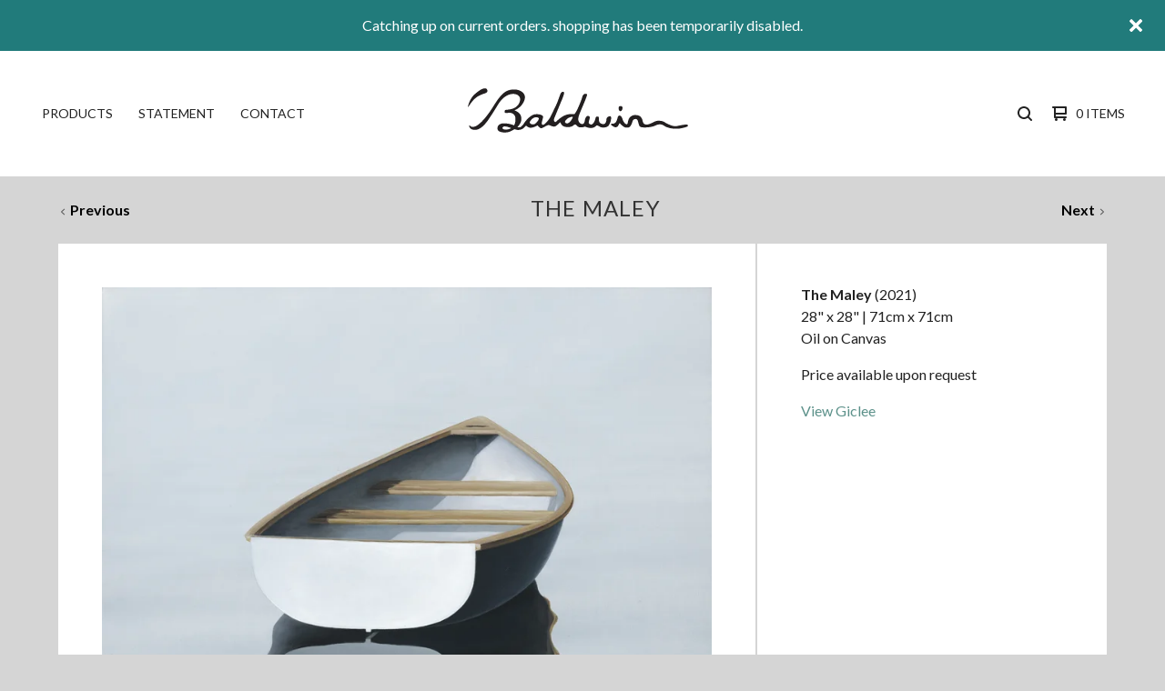

--- FILE ---
content_type: text/html; charset=utf-8
request_url: https://curtbaldwin.bigcartel.com/product/the-maley
body_size: 8627
content:

<!doctype html>
<html>
  <head>
    <title>The Maley | Curt Baldwin</title>
    <meta charset="utf-8">
    <meta name="viewport" content="width=device-width, initial-scale=1">
    <link href="/theme_stylesheets/224704860/1744169233/theme.css" media="screen" rel="stylesheet" type="text/css">
    <!-- Served from Big Cartel Storefront -->
<!-- Big Cartel generated meta tags -->
<meta name="generator" content="Big Cartel" />
<meta name="author" content="Curt Baldwin" />
<meta name="description" content="The Maley (2021) 28&quot; x 28&quot; | 71cm x 71cm Oil on Canvas Price available upon request View Giclee" />
<meta name="referrer" content="strict-origin-when-cross-origin" />
<meta name="product_id" content="82102488" />
<meta name="product_name" content="The Maley" />
<meta name="product_permalink" content="the-maley" />
<meta name="theme_name" content="Ranger" />
<meta name="theme_version" content="1.5.5" />
<meta property="og:type" content="product" />
<meta property="og:site_name" content="Curt Baldwin" />
<meta property="og:title" content="The Maley" />
<meta property="og:url" content="https://curtbaldwin.bigcartel.com/product/the-maley" />
<meta property="og:description" content="The Maley (2021) 28&quot; x 28&quot; | 71cm x 71cm Oil on Canvas Price available upon request View Giclee" />
<meta property="og:image" content="https://assets.bigcartel.com/product_images/315329808/BlueBoat_web.jpg?auto=format&amp;fit=max&amp;h=1200&amp;w=1200" />
<meta property="og:image:secure_url" content="https://assets.bigcartel.com/product_images/315329808/BlueBoat_web.jpg?auto=format&amp;fit=max&amp;h=1200&amp;w=1200" />
<meta property="og:price:amount" content="2,700.00" />
<meta property="og:price:currency" content="USD" />
<meta property="og:availability" content="instock" />
<meta name="twitter:card" content="summary_large_image" />
<meta name="twitter:title" content="The Maley" />
<meta name="twitter:description" content="The Maley (2021) 28&quot; x 28&quot; | 71cm x 71cm Oil on Canvas Price available upon request View Giclee" />
<meta name="twitter:image" content="https://assets.bigcartel.com/product_images/315329808/BlueBoat_web.jpg?auto=format&amp;fit=max&amp;h=1200&amp;w=1200" />
<!-- end of generated meta tags -->

<!-- Big Cartel generated link tags -->
<link rel="preconnect" href="https://fonts.googleapis.com" />
<link rel="preconnect" href="https://fonts.gstatic.com" crossorigin="true" />
<link rel="stylesheet" href="//fonts.googleapis.com/css?family=Lato:300,400,700&amp;display=swap" type="text/css" title="Google Fonts" />
<link rel="canonical" href="https://www.curtbaldwin.com/product/the-maley" />
<link rel="alternate" href="https://www.curtbaldwin.com/products.xml" type="application/rss+xml" title="Product Feed" />
<link rel="icon" href="/favicon.svg" type="image/svg+xml" />
<link rel="icon" href="/favicon.ico" type="image/x-icon" />
<link rel="apple-touch-icon" href="/apple-touch-icon.png" />
<!-- end of generated link tags -->

<!-- Big Cartel generated structured data -->
<script type="application/ld+json">
[{"@context":"https://schema.org","@type":"BreadcrumbList","itemListElement":[{"@type":"ListItem","position":1,"name":"Home","item":"https://www.curtbaldwin.com/"},{"@type":"ListItem","position":2,"name":"Products","item":"https://www.curtbaldwin.com/products"},{"@type":"ListItem","position":3,"name":"New works 2021","item":"https://www.curtbaldwin.com/category/new-works-2021"},{"@type":"ListItem","position":4,"name":"The Maley","item":"https://www.curtbaldwin.com/product/the-maley"}]},{"@context":"https://schema.org","@type":"BreadcrumbList","itemListElement":[{"@type":"ListItem","position":1,"name":"Home","item":"https://www.curtbaldwin.com/"},{"@type":"ListItem","position":2,"name":"Products","item":"https://www.curtbaldwin.com/products"},{"@type":"ListItem","position":3,"name":"Original Works","item":"https://www.curtbaldwin.com/category/original-works"},{"@type":"ListItem","position":4,"name":"The Maley","item":"https://www.curtbaldwin.com/product/the-maley"}]}]
</script>
<script type="application/ld+json">
{"@context":"https://schema.org/","@type":"Product","name":"The Maley","url":"https://www.curtbaldwin.com/product/the-maley","description":"\nThe Maley (2021)\n28\u0026quot; x 28\u0026quot; | 71cm x 71cm\nOil on Canvas\n\nPrice available upon request\n\nView Giclee\n\n\n\n","sku":"82102488","image":["https://assets.bigcartel.com/product_images/315329808/BlueBoat_web.jpg?auto=format\u0026fit=max\u0026h=1200\u0026w=1200"],"brand":{"@type":"Brand","name":"Curt Baldwin"},"offers":[{"@type":"Offer","name":"The Maley","url":"https://www.curtbaldwin.com/product/the-maley","sku":"313503210","price":"2700.0","priceCurrency":"USD","priceValidUntil":"2027-01-19","availability":"https://schema.org/InStock","itemCondition":"NewCondition","additionalProperty":[{"@type":"PropertyValue","propertyID":"item_group_id","value":"82102488"}]}]}
</script>

<!-- end of generated structured data -->

<script>
  window.bigcartel = window.bigcartel || {};
  window.bigcartel = {
    ...window.bigcartel,
    ...{"account":{"id":4623830,"host":"www.curtbaldwin.com","bc_host":"curtbaldwin.bigcartel.com","currency":"USD","country":{"code":"US","name":"United States"}},"theme":{"name":"Ranger","version":"1.5.5","colors":{"link_text_color":"#222222","link_hover_color":null,"primary_text_color":"#222222","button_background_color":"#7a7a7a","background_color":"#d5d5d5","button_text_color":"#FFFFFF","button_hover_background_color":null}},"checkout":{"payments_enabled":true,"stripe_publishable_key":"pk_live_51H9D2RDzHme6JLTEHKWEwiMixiUpjoWldBhmFfNHVwGaC47EdRCkPLKVdVDbHwN2OjJhOJ61Cbg2W9kws2SfKoh000JZJEFsku","paypal_merchant_id":"AXV6NKR3N5DLC"},"product":{"id":82102488,"name":"The Maley","permalink":"the-maley","position":142,"url":"/product/the-maley","status":"active","created_at":"2021-09-10T04:02:47.000Z","has_password_protection":false,"images":[{"url":"https://assets.bigcartel.com/product_images/315329808/BlueBoat_web.jpg?auto=format\u0026fit=max\u0026h=1000\u0026w=1000","width":1920,"height":1920}],"price":2700.0,"default_price":2700.0,"tax":0.0,"on_sale":false,"description":"\u003cbr\u003e\r\n\u003cb\u003eThe Maley\u003c/b\u003e (2021)\r\n28\" x 28\" | 71cm x 71cm\r\nOil on Canvas\r\n\r\nPrice available upon request\r\n\r\n\u003ca href=\"https://curtbaldwin.bigcartel.com/product/the-maley-giclee\" style=\"text-decoration:none; color:#5C918A;\"\u003eView Giclee\u003c/a\u003e\r\n\r\n\r\n\r\n","has_option_groups":false,"options":[{"id":313503210,"name":"The Maley","price":2700.0,"sold_out":false,"has_custom_price":false,"option_group_values":[]}],"artists":[],"categories":[{"id":1416602973,"name":"New works 2021","permalink":"new-works-2021","url":"/category/new-works-2021"},{"id":1411948985,"name":"Original Works","permalink":"original-works","url":"/category/original-works"}],"option_groups":[]},"page":{"type":"product"}}
  }
</script>
<script id="stripe-js" src="https://js.stripe.com/v3/" ></script>
<script async src="https://www.paypal.com/sdk/js?client-id=AbPSFDwkxJ_Pxau-Ek8nKIMWIanP8jhAdSXX5MbFoCq_VkpAHX7DZEbfTARicVRWOVUgeUt44lu7oHF-&merchant-id=AXV6NKR3N5DLC&currency=USD&components=messages,buttons" data-partner-attribution-id="BigCartel_SP_PPCP" data-namespace="PayPalSDK"></script>
<style type="text/css">.bc-product-video-embed { width: 100%; max-width: 640px; margin: 0 auto 1rem; } .bc-product-video-embed iframe { aspect-ratio: 16 / 9; width: 100%; border: 0; }</style>
<!-- Google Analytics Code -->
<script async src="https://www.googletagmanager.com/gtag/js?id=UA-137400332-1"></script>
<script>
  window.dataLayer = window.dataLayer || [];
  function gtag(){window.dataLayer.push(arguments);}
  gtag('js', new Date());

  gtag('config', 'UA-137400332-1', {
    'linker': {
      'domains': ['www.curtbaldwin.com', 'curtbaldwin.bigcartel.com', 'checkout.bigcartel.com']
    }
  });
</script>
<!-- End Google Analytics Code -->
<script>
  window.gtag('event', "view_item", {"currency":"USD","value":"2700.0","items":[{"item_id":"313503210","item_name":"The Maley","item_variant":null,"price":"2700.0","quantity":1,"item_category":"New works 2021","item_category2":"Original Works"}]});
</script>
<script>
function getProductInfo() {
  return new Promise((resolve, reject) => {
      var permalink = document.querySelector('meta[name="product_permalink"]').getAttribute('content');

      Product.find(permalink, function(product) {
          if (product) {
              resolve(product);
          } else {
              reject('Product not found');
          }
      });
  });
}

async function handleProductInfo() {
  try {
      var currentProduct = await getProductInfo();
      return currentProduct;
  } catch (error) {
      console.error(error);
  }
}
</script>
<script>
  
  function sendGoogleAddToCartEvent(id, productName, variantName, price, quantity) {
  window.gtag('event', 'add_to_cart', {
    currency: "USD",
    value: price*quantity,
    items: [
      {
        item_id: id,
        item_name: productName,
        item_variant: variantName,
        quantity: quantity,
        price: price
      }
    ]
  });
};

  
  

  document.addEventListener('DOMContentLoaded', function() {
    if (!window.addedCartEventListener) {
      var addToCartform = document.querySelector('form[action="/cart"]');
      if (addToCartform) {
        addToCartform.addEventListener('submit', function(e) {
          const productForm = e.target;
          const itemId = document.getElementsByName('cart[add][id]')[0]?.value;

          handleProductInfo().then(product => {
            const variant = product.options.find(option => option.id === parseInt(itemId));
            const itemPrice = parseFloat(variant?.price);
            const quantityInput = productForm.querySelector('input#quantity');
            const quantity = quantityInput ? parseInt(quantityInput.value, 10) : 1;

            let productFullName;
            let variantName;

            if (product.options.length > 1 || (product.options.length == 1 && variant.name != product.name)) {
              productFullName = `${product.name} (${variant.name})`;
              variantName = variant.name;
            } else {
              productFullName = product.name;
            }

            if (typeof sendMetaAddToCartEvent === 'function') {
              sendMetaAddToCartEvent(itemId, productFullName, itemPrice, quantity);
            }

            if (typeof sendGoogleAddToCartEvent === 'function') {
              sendGoogleAddToCartEvent(itemId, product.name, variantName, itemPrice, quantity);
            }

            if (typeof sendTiktokAddToCartEvent === 'function') {
              sendTiktokAddToCartEvent(itemId, productFullName, itemPrice, quantity);
            }

            if (typeof sendPinterestAddToCartEvent === 'function') {
              sendPinterestAddToCartEvent(itemId, productFullName, itemPrice, quantity);
            }
          }).catch(error => {
              console.error(error);
          });
        }, true);

        window.addedCartEventListener = true;
      }
    }
  });
</script>
<script type="text/javascript">
  var _bcaq = _bcaq || [];
  _bcaq.push(['_setUrl','stats1.bigcartel.com']);_bcaq.push(['_trackVisit','4623830']);_bcaq.push(['_trackProduct','82102488','4623830']);
  (function() {
    var bca = document.createElement('script'); bca.type = 'text/javascript'; bca.async = true;
    bca.src = '/stats.min.js';
    var s = document.getElementsByTagName('script')[0]; s.parentNode.insertBefore(bca, s);
  })();
</script>
<script src="/assets/currency-formatter-e6d2ec3fd19a4c813ec8b993b852eccecac4da727de1c7e1ecbf0a335278e93a.js"></script>
    <link rel="icon" 
      type="image/png" 
      href="https://www.dropbox.com/s/1gua2hwxph2q3rw/favicon-32x32.png?raw=1" />
  <!-- Global site tag (gtag.js) - Google Analytics -->
<script async src="https://www.googletagmanager.com/gtag/js?id=G-9BD417SNDW"></script>
<script>
  window.dataLayer = window.dataLayer || [];
  function gtag(){dataLayer.push(arguments);}
  gtag('js', new Date());

  gtag('config', 'G-9BD417SNDW');
</script>
  
<style></style>
</head>
  <body id="product" class="theme">
    
      <aside role="complementary" aria-label="Announcement message" class="announcement-message page" id="announce-message">
        <div class="announcement-wrapper">
          <div class="announcement-message-text">Catching up on current orders. shopping has been temporarily disabled.</div>
        </div>
        <button aria-label="Close announcement" class="button announcement-message-close" title="Close announcement message">
          <svg aria-hidden="true" class="close-icon" xmlns="http://www.w3.org/2000/svg" width="15" height="15" viewBox="0 0 8 8"><path d="M7.924 6.51l-2.474-2.475 2.475-2.475c.196-.195.196-.512 0-.707l-.708-.753c-.195-.195-.512-.195-.707 0l-2.474 2.521-2.475-2.475c-.195-.195-.512-.195-.707 0l-.707.754c-.196.195-.196.5 0 .707l2.475 2.475-2.475 2.428c-.196.195-.196.5 0 .707l.707.7c.195.2.5.2.7 0l2.475-2.475 2.481 2.482c.195.2.5.2.7 0l.707-.707c.204-.217.183-.517-.017-.707z"/></svg>
        </button>
      </aside>
    
    <header class="header">
      <div class="wrapper">
        <div class="header-item header-nav">
          <nav class="header-nav-container">
            <ul class="nav" role="menubar" aria-hidden="false">
              
                <li class="nav-menu-item" role="menuitem" aria-haspopup="false">
                  
                    <a href="#" aria-label="Browse by category">Products</a>
                    <ul aria-hidden="true" role="menu" class="horizontal-nav-links">
                      <li class="horizontal-nav-link" role="menuitem"><a href="/products" tabindex="-1">All</a></li>
                      
                        
                          <li class="horizontal-nav-link"><a href="/category/new-works-2025" tabindex="-1">New Works 2025</a></li>
                        
                          <li class="horizontal-nav-link"><a href="/category/new-works-2024" tabindex="-1">New Works 2024</a></li>
                        
                          <li class="horizontal-nav-link"><a href="/category/new-works-2023" tabindex="-1">New Works 2023</a></li>
                        
                          <li class="horizontal-nav-link"><a href="/category/new-works-2022" tabindex="-1">New works 2022</a></li>
                        
                          <li class="horizontal-nav-link"><a href="/category/new-works-2021" tabindex="-1">New works 2021</a></li>
                        
                          <li class="horizontal-nav-link"><a href="/category/new-works-2020" tabindex="-1">New Works 2020</a></li>
                        
                          <li class="horizontal-nav-link"><a href="/category/original-works" tabindex="-1">Original Works</a></li>
                        
                          <li class="horizontal-nav-link"><a href="/category/giclee-editions" tabindex="-1">Giclee Editions</a></li>
                        
                      

                      
                    </ul>
                  
                </li>
              
              
                <li class="nav-menu-item" role="menuitem" aria-haspopup="false"><a title="View Statement" href="/profile">Statement</a></li>
              
              <li class="nav-menu-item" role="menuitem" aria-haspopup="false"><a href="/contact">Contact</a></li>
            </ul>
          </nav>
        </div>
        <div class="header-item header-store-name image">
          <div class="store-title">
            
              <h1 class="header-title hide-header">Products</h1>
            

            
              <a class="store-link" href="/" title="Curt Baldwin"><img alt="Curt Baldwin" src="https://assets.bigcartel.com/theme_images/55996838/lgoo.png?auto=format&fit=max&h=200&w=600"></a>
            
          </div>
        </div>
        <div class="header-item header-search-cart">
          <ul class="search-cart-nav">
            
              <li class="search-container">
                <form class="search-form" name="search" action="/products" method="get" accept-charset="utf8">
                  <input type="hidden" name="utf8" value='✓'>
                  <label class="visually-hidden" for="desktop-search">Search products</label>
                  <input class="search-input" id="desktop-search" name="search" placeholder="Search..." type="text" autocomplete="off" />
                  <button class="search-button" type="button" aria-label="Search button"><svg width="16" height="16" aria-hidden="true" viewBox="0 0 16 16" xmlns="http://www.w3.org/2000/svg"><path d="M15.707 14.293L12.595 11.2c-.002 0-.004 0-.006-.003C13.47 10.025 14 8.575 14 7c0-3.86-3.14-7-7-7S0 3.14 0 7s3.14 7 7 7c1.575 0 3.025-.53 4.196-1.41l.004.006 3.093 3.11c.195.196.45.294.707.294.256 0 .512-.098.707-.293.39-.39.39-1.023 0-1.414zM7 12c-2.757 0-5-2.243-5-5s2.243-5 5-5 5 2.243 5 5-2.243 5-5 5z"/></svg></a>
                </form>
              </li>
            
            <li class="cart">
              <a class="desktop-view-cart" href="/cart" title="View cart">
                <svg aria-hidden="true" width="16" height="16" viewBox="0 0 16 16" xmlns="http://www.w3.org/2000/svg"><path fill="currentColor" d="M15 9c.553 0 1-.447 1-1V1c0-.55-.45-1-1-1H1C.448 0 0 .447 0 1c0 .553.448 1 1 1h1v10c0 .55.45 1 1 1h12c.55 0 1-.45 1-1 0-.583-.447-1-1-1H4V9h11zM4 2h10v5H4V2z"/><circle cx="4.5" cy="14.5" r="1.5"/><circle cx="13.5" cy="14.5" r="1.5"/></svg>
                <span class="cart-num-items">0 Items</span>
              </a>
            </li>
          </ul>
        </div>
        <button id="open-mobile-navigation" class="open-dropdown" aria-label="Open mobile navigation" aria-haspopup="true" aria-controls="mobile-navigation">
          <svg aria-hidden="true" width="10" height="6" viewBox="0 0 10 6" xmlns="http://www.w3.org/2000/svg"><path d="M9.852 1.536c.2-.19.2-.496 0-.684L9.135.17c-.197-.19-.518-.19-.715 0L5.016 3.463 1.582.142c-.2-.19-.52-.19-.717 0L.148.825c-.197.188-.197.494 0 .684l4.508 4.35c.2.187.52.187.717 0l4.48-4.324z" /></svg>
        </button>
      </div>
      <div class="mobile-navigation">
        <ul class="mobile-navigation-list" id="mobile-navigation" role="menu" aria-labelledby="open-mobile-navigation">
          
            <li class="dropdown-search">
              <form class="search-form" name="search" action="/products" method="get" accept-charset="utf8">
                <input type="hidden" name="utf8" value='✓'>
                <input class="search-input" id="mobile-search" name="search" placeholder="Search..." type="text" autocomplete="off" />
              </form>
            </li>
          
          <li><a href="/products">All Products</a></li>
          
            
              
                
                  <li><a title="View New Works 2025" href="/category/new-works-2025">New Works 2025</a></li>
                
                  <li><a title="View New Works 2024" href="/category/new-works-2024">New Works 2024</a></li>
                
                  <li><a title="View New Works 2023" href="/category/new-works-2023">New Works 2023</a></li>
                
                  <li><a title="View New works 2022" href="/category/new-works-2022">New works 2022</a></li>
                
                  <li><a title="View New works 2021" href="/category/new-works-2021">New works 2021</a></li>
                
                  <li><a title="View New Works 2020" href="/category/new-works-2020">New Works 2020</a></li>
                
                  <li><a title="View Original Works" href="/category/original-works">Original Works</a></li>
                
                  <li><a title="View Giclee Editions" href="/category/giclee-editions">Giclee Editions</a></li>
                
              
              
            
          
          
            <li><a title="View Statement" href="/profile">Statement</a></li>
          
            <li><a title="View Custom Sizes" href="/gallery">Custom Sizes</a></li>
          
          <li><a href="/contact">Contact</a></li>
          
            <li><a href="http://www.curtbaldwin.com">Back to site</a></li>
          
          
            <li class="social-icons dropdown-icons">
              
                <a title="Instagram" href="https://www.instagram.com/cbaldwin_art/?hl=en"><svg height="24" width="24" xmlns="http://www.w3.org/2000/svg" viewBox="0 0 24 24"><circle cx="12" cy="12" r="4"/><path d="M23.9 7.1c-.2-4.4-2.6-6.8-7-7C15.7 0 15.3 0 12 0S8.3 0 7.1.1C2.7.3.3 2.7.1 7.1 0 8.3 0 8.7 0 12s0 3.7.1 4.9c.2 4.4 2.6 6.8 7 7 1.2.1 1.6.1 4.9.1s3.7 0 4.9-.1c4.4-.2 6.8-2.6 7-7 .1-1.2.1-1.6.1-4.9s0-3.7-.1-4.9zM12 18.2c-3.4 0-6.2-2.8-6.2-6.2S8.6 5.8 12 5.8s6.2 2.8 6.2 6.2c0 3.4-2.8 6.2-6.2 6.2zM18.4 7c-.8 0-1.4-.6-1.4-1.4 0-.8.6-1.4 1.4-1.4.8 0 1.4.6 1.4 1.4 0 .8-.6 1.4-1.4 1.4z"/></svg></a>
              
              
              

              
              
          
          <li class="bigcartel-credit"><span class="badge"><a href="https://www.bigcartel.com/?utm_source=bigcartel&utm_medium=storefront&utm_campaign=4623830&utm_term=curtbaldwin" data-bc-hook="attribution">Powered by Big Cartel</a></span></li>
        </ul>
      </div>
    </header>
    <main id="main">
      <div
        id="pattern"
        class="
          pattern
          
          no-pattern
        ">
        
        <canvas id="repeating-pattern"></canvas>
      </div>
      <section class="content">
        
          


  
  <ul class="previous_next">
    
      <li class="previous_product"><a href="/product/dewolfe-s-den" title="View Previous Product"><svg viewBox="0 0 20 20"><path class="st0" d="M10 14.5L3 6.8l1.4-1.3 5.6 6.1 5.6-6.1L17 6.8"/></svg> <span>Previous</span></a></li>
    
    
      <li class="next_product"><a href="/product/the-blank" title="View Next Product"><span>Next</span> <svg viewBox="0 0 20 20"><path class="st0" d="M10 14.5L3 6.8l1.4-1.3 5.6 6.1 5.6-6.1L17 6.8"/></svg></a></li>
    
  </ul>

<h1 class="page-title hide-mobile">
  
    The Maley
  
</h1>
<div class="page-content product-page">
  
  <div class="product-images">
  	<div class="primary-image solo">
      <img
        alt="The Maley"
        class="blur-up primary-product-image lazyload"
        src="https://assets.bigcartel.com/product_images/315329808/BlueBoat_web.jpg?auto=format&fit=max&w=100"
        data-srcset="
          https://assets.bigcartel.com/product_images/315329808/BlueBoat_web.jpg?auto=format&fit=max&w=400 400w,
          https://assets.bigcartel.com/product_images/315329808/BlueBoat_web.jpg?auto=format&fit=max&w=460 460w,
          https://assets.bigcartel.com/product_images/315329808/BlueBoat_web.jpg?auto=format&fit=max&w=530 530w,
          https://assets.bigcartel.com/product_images/315329808/BlueBoat_web.jpg?auto=format&fit=max&w=800 800w,
          https://assets.bigcartel.com/product_images/315329808/BlueBoat_web.jpg?auto=format&fit=max&w=1050 1050w,
          https://assets.bigcartel.com/product_images/315329808/BlueBoat_web.jpg?auto=format&fit=max&w=1300 1300w,
          https://assets.bigcartel.com/product_images/315329808/BlueBoat_web.jpg?auto=format&fit=max&w=1500 1500w,
          https://assets.bigcartel.com/product_images/315329808/BlueBoat_web.jpg?auto=format&fit=max&w=1800 1800w
        "
        data-sizes="auto"
      >
    </div>
  	
  	
  </div>
  <div class="product-details">
  	
      <form method="post" class="product-form hide-sold-out" action="/cart" accept-charset="utf8">
        <input type="hidden" name="utf8" value='✓'>
        
          <input type="hidden" name="cart[add][id]" id="option" value="313503210" />
        
  	<div class="product-description">
  		
  			<p><br>
<br /><b>The Maley</b> (2021)
<br />28" x 28" | 71cm x 71cm
<br />Oil on Canvas</p>
<p>Price available upon request</p>
<p><a href="https://curtbaldwin.bigcartel.com/product/the-maley-giclee" style="text-decoration:none; color:#5C918A;">View Giclee</a></p>
  		
  	</div>
  </div>
   
  <ul class="share-buttons">
    <li class="social-insta">
      <a title="Instagram" href="https://www.instagram.com/cbaldwin_art/?hl=en" onclick="javascript:window.open(this.href, '', 'menubar=no,toolbar=no,resizable=no,scrollbars=no,height=400,width=600');return false;"><svg height="24" width="24" xmlns="http://www.w3.org/2000/svg" viewBox="0 0 24 24"><circle cx="12" cy="12" r="4"/><path d="M23.9 7.1c-.2-4.4-2.6-6.8-7-7C15.7 0 15.3 0 12 0S8.3 0 7.1.1C2.7.3.3 2.7.1 7.1 0 8.3 0 8.7 0 12s0 3.7.1 4.9c.2 4.4 2.6 6.8 7 7 1.2.1 1.6.1 4.9.1s3.7 0 4.9-.1c4.4-.2 6.8-2.6 7-7 .1-1.2.1-1.6.1-4.9s0-3.7-.1-4.9zM12 18.2c-3.4 0-6.2-2.8-6.2-6.2S8.6 5.8 12 5.8s6.2 2.8 6.2 6.2c0 3.4-2.8 6.2-6.2 6.2zM18.4 7c-.8 0-1.4-.6-1.4-1.4 0-.8.6-1.4 1.4-1.4.8 0 1.4.6 1.4 1.4 0 .8-.6 1.4-1.4 1.4z"/></svg>
      </a>
    </li>
    <li>
      <a href="https://curtbaldwin.bigcartel.com/contact"><img src="https://www.dropbox.com/s/eg2als6tyqj7nz0/email.jpg?raw=1" style="font-family: &quot;Lucida Grande&quot;, Lucida, Verdana, sans-serif; font-size: 11px; font-weight: normal;"></a>

    </li>
  
  </ul>

</div>
 
  <ul class="previous_next">
    
      <li class="previous_product"><a href="/product/dewolfe-s-den" title="View Previous Product"><svg viewBox="0 0 20 20"><path class="st0" d="M10 14.5L3 6.8l1.4-1.3 5.6 6.1 5.6-6.1L17 6.8"/></svg> <span>Previous</span></a></li>
    
    
      <li class="next_product"><a href="/product/the-blank" title="View Next Product"><span>Next</span> <svg viewBox="0 0 20 20"><path class="st0" d="M10 14.5L3 6.8l1.4-1.3 5.6 6.1 5.6-6.1L17 6.8"/></svg></a></li>
    
  </ul>


        
      </section>
    </main>
    <footer class="footer">
      <div class="wrapper">
        <nav class="footernav" aria-label="Footer category navigation">
          <div class="footer-nav-title"><a href="/products" title="Products">Products</a></div>
          <ul>
            
              <li><a title="View New Works 2025" href="/category/new-works-2025">New Works 2025</a></li>
            
              <li><a title="View New Works 2024" href="/category/new-works-2024">New Works 2024</a></li>
            
              <li><a title="View New Works 2023" href="/category/new-works-2023">New Works 2023</a></li>
            
              <li><a title="View New works 2022" href="/category/new-works-2022">New works 2022</a></li>
            
              <li><a title="View New works 2021" href="/category/new-works-2021">New works 2021</a></li>
            
              <li><a title="View New Works 2020" href="/category/new-works-2020">New Works 2020</a></li>
            
              <li><a title="View Original Works" href="/category/original-works">Original Works</a></li>
            
              <li><a title="View Giclee Editions" href="/category/giclee-editions">Giclee Editions</a></li>
            
          </ul>
        </nav>
        <nav class="footernav" aria-label="Footer page navigation">
          <div class="footer-nav-title">Pages</div>
          <ul>
            
              <li><a title="View Statement" href="/profile">Statement</a></li>
            
              <li><a title="View Custom Sizes" href="/gallery">Custom Sizes</a></li>
            
            <li><a href="/contact" title="Contact">Contact</a></li>
            
              <li><a href="http://www.curtbaldwin.com">Back to site</a></li>
            
          </ul>
        </nav>
        
          <nav class="footernav"aria-label="Footer social media navigation">
            <div class="footer-nav-title">Social</div>
            <ul class="social-icons">
              
                <li><a title="Instagram" href="https://www.instagram.com/cbaldwin_art/?hl=en"><svg height="24" width="24" xmlns="http://www.w3.org/2000/svg" viewBox="0 0 24 24"><circle cx="12" cy="12" r="4"/><path d="M23.9 7.1c-.2-4.4-2.6-6.8-7-7C15.7 0 15.3 0 12 0S8.3 0 7.1.1C2.7.3.3 2.7.1 7.1 0 8.3 0 8.7 0 12s0 3.7.1 4.9c.2 4.4 2.6 6.8 7 7 1.2.1 1.6.1 4.9.1s3.7 0 4.9-.1c4.4-.2 6.8-2.6 7-7 .1-1.2.1-1.6.1-4.9s0-3.7-.1-4.9zM12 18.2c-3.4 0-6.2-2.8-6.2-6.2S8.6 5.8 12 5.8s6.2 2.8 6.2 6.2c0 3.4-2.8 6.2-6.2 6.2zM18.4 7c-.8 0-1.4-.6-1.4-1.4 0-.8.6-1.4 1.4-1.4.8 0 1.4.6 1.4 1.4 0 .8-.6 1.4-1.4 1.4z"/></svg><span>Instagram</span></a></li>
              
              
              
              
              
            </ul>
          </nav>
        
        <cite class="bigcartel-credit"><span class="badge"><a href="https://www.bigcartel.com/?utm_source=bigcartel&utm_medium=storefront&utm_campaign=4623830&utm_term=curtbaldwin" data-bc-hook="attribution">Powered by Big Cartel</a></span></cite>
      </div>
    </footer>
    
      <a class="footer-cart" aria-label="View cart" href="/cart" style="display:none;">
        <svg aria-hidden="true" width="16" height="16" viewBox="0 0 16 16" xmlns="http://www.w3.org/2000/svg"><path d="M15 9c.553 0 1-.447 1-1V1c0-.55-.45-1-1-1H1C.448 0 0 .447 0 1c0 .553.448 1 1 1h1v10c0 .55.45 1 1 1h12c.55 0 1-.45 1-1 0-.583-.447-1-1-1H4V9h11zM4 2h10v5H4V2z"/><circle cx="4.5" cy="14.5" r="1.5"/><circle cx="13.5" cy="14.5" r="1.5"/></svg>
        <span class="cart-num-items">0 Items</span>
      </a>
    
    <script>
      var path_name = top.location.pathname;
      var admin_path = new RegExp("/admin/design");
      var inPreview = admin_path.test(path_name);
      var themeOptions = {
        hasAnnouncement: true,
        primary_color: "#d5d5d5",
        secondary_color: "#555555",
        pattern_style: "no-pattern",
        store_name: "Curt Baldwin",
        page: "product",
        in_preview: inPreview
      }
      function setCookie(name,value,days) {
        var expires = "";
        if (days) {
          var date = new Date();
          date.setTime(date.getTime() + (days*24*60*60*1000));
          expires = "; expires=" + date.toUTCString();
        }
        document.cookie = name + "=" + (value || "")  + expires + "; path=/";
      }
      function getCookie(name) {
        var nameEQ = name + "=";
        var ca = document.cookie.split(';');
        for(var i=0;i < ca.length;i++) {
          var c = ca[i];
          while (c.charAt(0)==' ') c = c.substring(1,c.length);
          if (c.indexOf(nameEQ) == 0) return c.substring(nameEQ.length,c.length);
        }
        return null;
      }
      function eraseCookie(name) {
        document.cookie = name+'=; Max-Age=-99999999;';
      }
      String.prototype.hashCode = function() {
        var hash = 0, i, chr;
        if (this.length === 0) return hash;
        for (i = 0; i < this.length; i++) {
          chr   = this.charCodeAt(i);
          hash  = ((hash << 5) - hash) + chr;
          hash |= 0;
        }
        return hash;
      };
      if (themeOptions.hasAnnouncement) {
        announceDiv = document.getElementById("announce-message");
        if (announceDiv) {
          announcementMessage =document.querySelector(".announcement-message-text").innerHTML;
          hashedMessage = announcementMessage.hashCode();
          cookieValue = getCookie("hide-announcement-message");
          if (cookieValue) {
            if (cookieValue != hashedMessage) {
              announceDiv.classList.add('visible');
            }
          }
          else {
            announceDiv.classList.add('visible');
          }
        }
      }
    </script>
    <script src="//ajax.googleapis.com/ajax/libs/jquery/3.5.1/jquery.min.js"></script>
    <script src="https://assets.bigcartel.com/api/6/api.usd.js?v=1"></script>
    <script src="https://assets.bigcartel.com/theme_assets/109/1.5.5/theme.js?v=1"></script>
    
      <script>
        var show_sold_out_product_options = 'false';
        Product.find('the-maley', processProduct)
      </script>
      <script async defer src="//assets.pinterest.com/js/pinit.js"></script>
    
  

<script defer src="https://static.cloudflareinsights.com/beacon.min.js/vcd15cbe7772f49c399c6a5babf22c1241717689176015" integrity="sha512-ZpsOmlRQV6y907TI0dKBHq9Md29nnaEIPlkf84rnaERnq6zvWvPUqr2ft8M1aS28oN72PdrCzSjY4U6VaAw1EQ==" data-cf-beacon='{"rayId":"9c04f7d87a542308","version":"2025.9.1","serverTiming":{"name":{"cfExtPri":true,"cfEdge":true,"cfOrigin":true,"cfL4":true,"cfSpeedBrain":true,"cfCacheStatus":true}},"token":"44d6648085c9451aa740849b0372227e","b":1}' crossorigin="anonymous"></script>
</body>
</html>

--- FILE ---
content_type: text/css; charset=utf-8
request_url: https://curtbaldwin.bigcartel.com/theme_stylesheets/224704860/1744169233/theme.css
body_size: 13400
content:
/*! normalize.css v5.0.0 | MIT License | github.com/necolas/normalize.css */
.profile_container{
  display:inline-block;
    background-color:#fff;
  text-align:left;
 
  margin-bottom:0px;
  margin-left:-64px;
  margin-right:-64px;
  line-height:22px;
  letter-spacing: .03em;
  border-bottom: 6px solid rgb(238, 238, 238, 1);
display: block;
overflow: auto;
  position: relative;
}
.prof_title{
  font-size:25px;
  
  margin-bottom:40px;
  font-size: 24px;
  line-height: 30px;
  color:#222222;
}
.boat_left{
 
  display: inline-block;
  width:50%;
   float:left;
    border-right: 3px solid rgb(238, 238, 238, 1);

}
.boat_right{
  
  display: inline-block;
  width:50%;
  float:right;
    border-left: 3px solid rgb(238, 238, 238, 1);

}
.profile{
  
  background-color:#fff;
 padding-left:45px;
  padding-right:45px;
  margin-top:45px;
   margin-bottom:45px;
  line-height:26px;
  
  
  
  width:66%;
  float:left;
   margin: 0 auto;
  position: absolute;
  top: 50%;
  transform: translateY(-50%);
  text-align:justify;

}
.profile_right{
  
  background-color:#fff;
   padding-left:45px;
  padding-right:45px;
  
line-height:26px;
  
  width:66%;
  float:right;
   margin: 0 auto;
  float:right;
    position: absolute;
  top: 50%;
  right:0;
  transform: translateY(-50%);
    text-align:justify;

}
.profile_image_right{
  float:right;
  width:33%;
  border-left: 6px solid rgb(238, 238, 238, 1);
  
}
.profile_image_left{
  float:left;
   width:33%;
  border-right: 6px solid rgb(238, 238, 238, 1);
 
}


.headerintro{
 letter-spacing: .2em;
  color: #FFFFFF;
  font-size: 26px;
  line-height: 1.4em;
text-shadow: 2px 2px 25px rgba(0, 0, 0, 1);
padding-right:20px;
padding-left:20px;
  padding-top:130px;

 z-index:0;

  padding-bottom:30px;
   margin: 0 auto;
  margin-top:calc(-50vh + 10px);

 transition: all 0.5s ease-in-out;

}
.myheader {
 
 margin: auto;
padding-left:0px;
width:100%;
  height:calc(100vh - 300px); 
position:relative;
  z-index:0;
  text-align:center;
  
   -webkit-animation: fadein 2.5s; /* Safari, Chrome and Opera > 12.1 */
       -moz-animation: fadein 2.5s; /* Firefox < 16 */
        -ms-animation: fadein 2.5s; /* Internet Explorer */
         -o-animation: fadein 2.5s; /* Opera < 12.1 */
            animation: fadein 2.5s;
}
.flex-grid-thirds {
 
  display: flex;
  justify-content: space-between;
  width:100%;
  margin-left:23px;
  margin-right:23px;
  margin-bottom:40px;
  text-align:right;
  cursor:pointer;
  -webkit-animation: fadein 2.5s; /* Safari, Chrome and Opera > 12.1 */
       -moz-animation: fadein 2.5s; /* Firefox < 16 */
        -ms-animation: fadein 2.5s; /* Internet Explorer */
         -o-animation: fadein 2.5s; /* Opera < 12.1 */  

}

.subheaderintro{

   position:relative;
  z-index:1;
letter-spacing: .2em;
color:#fff;
font-size: 17px;
  width:420px;
height:57px;
  padding:20px;
background: rgba(0, 0, 0, 0.35);



  margin: 0 auto;
 
  
 


}




.myheader img{
  
  margin: auto;
        max-width: 100%;
        max-height: 100%;
         /* remove extra space below image */
    



}
@keyframes fadein {
    from { opacity: 0; }
    to   { opacity: 1; }
}

/* Firefox < 16 */
@-moz-keyframes fadein {
    from { opacity: 0; }
    to   { opacity: 1; }
}

/* Safari, Chrome and Opera > 12.1 */
@-webkit-keyframes fadein {
    from { opacity: 0; }
    to   { opacity: 1; }
}

/* Internet Explorer */
@-ms-keyframes fadein {
    from { opacity: 0; }
    to   { opacity: 1; }
}

/* Opera < 12.1 */
@-o-keyframes fadein {
    from { opacity: 0; }
    to   { opacity: 1; }
}

.statement-head {
	
  background-color:#eeeeee;
  text-align:center;
  color:#222222;
  font-size:24px;
  line-height:20px;
  padding-top:15px;
  padding-bottom:30px;
  padding-left:34px;
  padding-right:34px;
 
  letter-spacing: .03em;
  margin-left:-64px;
  margin-right:-64px;
   margin-top:-80px;
  text-transform: uppercase;
  text-shadow: 2px 2px 25px rgba(0, 0, 0, .2);
}
.statement{
  background-color:#fff;
  text-align:left;
  padding-left:45px;
  
  padding-top:45px;
  padding-bottom:45px;
  margin-bottom:0px;
  line-height:22px;
  letter-spacing: .03em;
  border-bottom: 20px ridge rgb(238, 238, 238, 1);
background-image: url('https://www.dropbox.com/s/zx608h5corbhoi6/bg.png?raw=1');
 background-repeat: no-repeat;
  background-position: center;
}

.contacter {
  background-color:#fff;
  text-align:left;
  padding-left:45px;
  
  padding-top:45px;
  padding-bottom:45px;
  margin-bottom:0px;
  line-height:22px;
  letter-spacing: .03em;
  border-bottom: 20px ridge rgb(238, 238, 238, 1);
background-image: url('https://www.dropbox.com/s/zx608h5corbhoi6/bg.png?raw=1');
 background-repeat: no-repeat;
  background-position: center;
}
.contacter-head {
  background-color:#9a9a9a;
  text-align:center;
   color:#fff;
  font-size:20px;
  padding-top:15px;
  padding-bottom:30px;
  line-height:24px;
  letter-spacing: .03em;
}


.col {
  background-color:#fff;
  
  -webkit-box-shadow: 7px 7px 4px -4px rgba(0,0,0,0.14);
-moz-box-shadow: 7px 7px 4px -4px rgba(0,0,0,0.14);
box-shadow: 7px 7px 4px -4px rgba(0,0,0,0.14);
  Height:133px;
  padding-top:83px;
  text-align:right;

}
.col_text {
 background: rgba(255, 255, 255, 0.85);
  margin-right:0px;
  margin-bottom:-22px;
  padding-right:22px;
  padding-left:22px;
  padding-top:0px;
  padding-bottom:0px;
  line-height:50px;
  display: inline-block;
    white-space: nowrap;
 

}


.flex-grid {
  display: flex;
}
.flex-grid .col {
  flex: 1;
}


.flex-grid-thirds .col {
  width: 32%;
}

@media (max-width: 400px) {
  .flex-grid,
  .flex-grid-thirds {
    display: block;
    .col {
      width: 100%;
      margin: 0 0 10px 0;
    }
  }
}


* {
  box-sizing: border-box;
}

.flex-grid { 
  margin: 0 0 20px 0;
  width:100%;
}




.homepage-cat-wrap {
 
  margin: 0px auto;
  text-align: center;
  width:100%;
  display:block;
  margin-bottom:1px;
 
}
.homepage-cat {
  margin: 0px auto;
  text-align: left;
  color:#919191;
  font-size: 32px;
  width:100%;
  padding:0px;
  margin-left:23px;
  margin-right:46px;
 
  display:block;
  
 
}
.homepage-cat-image {
       overflow-x: visible;

    display:inline-block;
  background-color:#fff;
   height:139px;
  margin-right:3px;
  margin-left:3px;
-webkit-box-shadow: 7px 7px 4px -4px rgba(0,0,0,0.14);
-moz-box-shadow: 7px 7px 4px -4px rgba(0,0,0,0.14);
box-shadow: 7px 7px 4px -4px rgba(0,0,0,0.14);
font-size:15px;
text-align:right;
   padding-top:73px;
  
}
.homepage-cat-image-text {
   background: rgba(255, 255, 255, 0.85);
  display:inline-block;
   padding-right:26px;
  padding-left:26px;
  padding-top:26px;
  padding-bottom:25px;
  width:auto;
}


.homepage-title {
  margin: 0px auto;
  text-align: center;
  color:#919191;
  font-size: 28px;
  
  width:100%;
  padding:23px;
  margin-left:1px;
  margin-right:10px;
  margin-bottom:40px;
  
 
 
}
.homepage-title-wrap {
 
  margin: 0px auto;
  text-align: center;
  width:100%;
  display:block;
  margin-bottom:1px; 
}

.previous_next {
  *zoom: 1;
  font-size: 12px;
  
 
 
  
  list-style: none;
  margin-left: -40px;
 
 
  margin-bottom: -95px;
  padding-bottom:0px;
  padding-top:0px;
  

}
.previous_next:after {
  content: "";
  display: table;
  clear: both;
  
}
@media screen and (max-width: 668px) {
  .previous_next {
    margin-bottom: -10px;
	margin-top: -10px;
    padding-left: 20px;
    padding-right: 20px;
	padding-bottom:5px;
    color:#fff;
    margin-left: 0px;
  }
  
  .homepage-cat-image-text {
   background: rgba(255, 255, 255, 0.85);
  display:inline-block;
   padding-right:16px;
  padding-left:16px;
  padding-top:16px;
  padding-bottom:16px;
  width:auto;
}
  .homepage-cat-image {
       overflow-x: visible;

    display:inline-block;
  background-color:#fff;
   height:139px;
  margin-right:6px;
    
-webkit-box-shadow: 7px 7px 4px -4px rgba(0,0,0,0.14);
-moz-box-shadow: 7px 7px 4px -4px rgba(0,0,0,0.14);
box-shadow: 7px 7px 4px -4px rgba(0,0,0,0.14);
font-size:15px;
text-align:right;
   padding-top:73px;
  
  
  }}
.previous_next .previous_product {
  float: left;
}
.previous_next .previous_product svg {
  -webkit-transform: rotate(90deg);
  -moz-transform: rotate(90deg);
  -ms-transform: rotate(90deg);
  -o-transform: rotate(90deg);
  transform: rotate(90deg);
}
.previous_next .next_product {
  float: right;
  color:#fff;
}
.previous_next .next_product svg {
  -webkit-transform: rotate(-90deg);
  -moz-transform: rotate(-90deg);
  -ms-transform: rotate(-90deg);
  -o-transform: rotate(-90deg);
  transform: rotate(-90deg);
}
.previous_next a {
  display: block;
  position: relative;
  font-weight:bold;
  color:#000;
  font-size:16px;
  padding-top:15px;
  padding-bottom:15px;
 
 
  
}
.previous_next a svg {
  display: inline-block;
  fill: #555555;
  height: 10px;
  position: relative;
  top: 1px;
  width: 10px;
}
button,hr,input{overflow:visible}audio,canvas,progress,video{display:inline-block}progress,sub,sup{vertical-align:baseline}html{font-family:sans-serif;line-height:1.15;-ms-text-size-adjust:100%;-webkit-text-size-adjust:100%}body{margin:0} menu,article,aside,details,footer,header,nav,section{display:block}h1{font-size:2em;margin:.67em 0}figcaption,figure,main{display:block}figure{margin:1em 40px}hr{box-sizing:content-box;height:0}code,kbd,pre,samp{font-family:monospace,monospace;font-size:1em}a{background-color:transparent;-webkit-text-decoration-skip:objects}a:active,a:hover{outline-width:0}abbr[title]{border-bottom:none;text-decoration:underline;text-decoration:underline dotted}b,strong{font-weight:bolder}dfn{font-style:italic}mark{background-color:#ff0;color:#000}small{font-size:80%}sub,sup{font-size:75%;line-height:0;position:relative}sub{bottom:-.25em}sup{top:-.5em}audio:not([controls]){display:none;height:0}img{border-style:none}svg:not(:root){overflow:hidden}button,input,optgroup,select,textarea{font-family:sans-serif;font-size:100%;line-height:1.15;margin:0}button,input{}button,select{text-transform:none}[type=submit], [type=reset],button,html [type=button]{-webkit-appearance:button}[type=button]::-moz-focus-inner,[type=reset]::-moz-focus-inner,[type=submit]::-moz-focus-inner,button::-moz-focus-inner{border-style:none;padding:0}[type=button]:-moz-focusring,[type=reset]:-moz-focusring,[type=submit]:-moz-focusring,button:-moz-focusring{outline:ButtonText dotted 1px}fieldset{border:1px solid silver;margin:0 2px;padding:.35em .625em .75em}legend{box-sizing:border-box;color:inherit;display:table;max-width:100%;padding:0;white-space:normal}progress{}textarea{overflow:auto}[type=checkbox],[type=radio]{box-sizing:border-box;padding:0}[type=number]::-webkit-inner-spin-button,[type=number]::-webkit-outer-spin-button{height:auto}[type=search]{-webkit-appearance:textfield;outline-offset:-2px}[type=search]::-webkit-search-cancel-button,[type=search]::-webkit-search-decoration{-webkit-appearance:none}::-webkit-file-upload-button{-webkit-appearance:button;font:inherit}summary{display:list-item}[hidden],template{display:none}
.main-nav {
  position: relative;
}

.nav, .horizontal-nav-links {
  margin: 0;
  padding: 0;
  list-style: none;
}

.nav {
  display: -webkit-inline-flex;
  display: -ms-inline-flexbox;
  display: inline-flex;
  -ms-flex-align: center;
  -webkit-align-items: center;
  align-items: center;
  -ms-flex-pack: start;
  -webkit-justify-content: flex-start;
  justify-content: flex-start;
  font-size: 14px;
}
@media screen and (max-width: 668px) {
  .nav {
    -ms-flex-pack: space-evenly;
    -webkit-justify-content: space-evenly;
    justify-content: space-evenly;
  }
}

.nav-menu-item {
  margin: 0 8px;
  position: relative;
}
@media screen and (max-width: 668px) {
  .nav-menu-item {
    margin: 0;
  }
}
.nav-menu-item > a {
  color: #222222;
  display: block;
  padding: 6px;
  position: relative;
  text-align: center;
  text-decoration: none;
}
.nav-menu-item > a:after {
  -webkit-transition: 0.1s ease-in-out;
  transition: 0.1s ease-in-out;
  background: #5c918a;
  bottom: 0px;
  content: "";
  height: 2px;
  width: calc(100% - 12px);
  position: absolute;
  left: 6px;
  opacity: 0;
}
.nav-menu-item > a:hover, .nav-menu-item > a:focus {
  color: #5c918a;
}
.nav-menu-item > a:hover:after {
  opacity: 1;
}

.horizontal-nav-links {
  background: #FFFFFF;
  left: -12px;
  line-height: 1.25em;
  min-width: 300px;
  max-height: 500px;
  opacity: 0;
  overflow-y: scroll;
  padding: 6px 12px 12px;
  position: absolute;
  top: 100%;
  z-index: 0;
  visibility: hidden;
}

.horizontal-nav-link {
  position: static;
}
.horizontal-nav-link a {
  color: #222222;
  display: block;
  padding: 12px 10px;
  position: relative;
  text-decoration: none;
  
}
.horizontal-nav-link a:hover, .horizontal-nav-link a:focus {
  color: #5c918a;
  text-decoration: none;
}

.nav li:focus > a,
.nav li:hover > a,
.nav li:focus-within > a {
  color: #5c918a;
}

ul.show-menu {
  visibility: visible;
  opacity: 1;
  transition-delay: 0s;
  z-index: 100;
}
* {
  box-sizing: border-box;
}

html, body {
  height: 100%;
  min-height: 100%;
  position: relative;
}

body {
  display: -webkit-flex;
  display: -ms-flexbox;
  display: flex;
  -webkit-flex-direction: column;
  -ms-flex-direction: column;
  flex-direction: column;
  background-color: #d5d5d5;
  color: #222222;
  font-family: "Lato", sans-serif;
  font-size: 16px;
  line-height: 1;
  margin: 0;
}
body.no-scroll {
  overflow: hidden;
}
body.standalone-page {
  padding: 140px 60px;
  text-align: center;
}
@media screen and (max-width: 968px) {
  body.standalone-page {
    padding: 80px 20px;
  }
}
body.standalone-page .message-holder {
  background: #FFFFFF;
  margin: 0 auto;
  max-width: 800px;
  padding: 64px 32px;
  width: 100%;
}

body.standalone-page h1 {
  color: #222222;
  font-size: 22px;
  line-height: 1.6em;
  margin: 0;
  text-align: center;
}
body.standalone-page h1.checkout-header {
  margin-bottom: 0;
}

.maintenance-icons {
  display: block;
  margin: 72px 0 0;
  padding: 0;
}
.maintenance-icons li {
  display: inline-block;
}
.maintenance-icons li a {
  display: block;
  padding: 0 15px;
}
@media screen and (max-width: 668px) {
  .maintenance-icons li a {
    padding: 0 12px;
  }
}
.maintenance-icons li a svg {
  -webkit-transition: 0.1s ease-in-out;
  transition: 0.1s ease-in-out;
  fill: #222222;
  height: 22px;
  width: 22px;
}
.maintenance-icons li a:hover svg {
  fill: #5c918a;
}

.errors {
  background: #950f1e;
  color: white;
  font-size: 16px;
  line-height: 1.5em;
  list-style: none;
  margin-bottom: 0;
  padding: 32px;
  text-align: center;
  text-transform: uppercase;
  width: 100%;
}
.errors.cart-errors {
  margin: 0 auto;
  max-width: 828px;
}

.wrapper {
  margin: 0 auto;
  padding: 0 64px;
  position: relative;
  width: 100%;
}
.wrapper:after {
  content: "";
  display: table;
  clear: both;
}

a {
  -webkit-transition: color 0.1s linear;
  transition: color 0.1s linear;
  color: #222222;
  text-decoration: none;
}
a:hover, a:focus {
  color: #5c918a;
}

h1, h2, h3, h4, h5, h6 {
  color: #222222;
  font-weight: normal;
  margin: 0;
  padding: 0;
  text-align: left;
  text-transform: uppercase;
}

::-webkit-input-placeholder {
  color: #222222;
}

header {
  -webkit-transition: height 0.5s;
  transition: height 0.5s;
  -webkit-flex-shrink: 0;
  -ms-flex-negative: 0;
  flex-shrink: 0;
  background: #FFFFFF;
  border-bottom: 2px solid #d5d5d5;
  height: 140px;
  font-size: 14px;
  width: 100%;
  z-index: 5;
}
header.page-head-scrolled {
  position: fixed;
  top: 0;
}
@media screen and (min-width: 969px) {
  header.page-head-scrolled {
    height: 96px;
  }
}
@media screen and (max-width: 968px) {
  header {
    height: 96px;
  }

}
@media screen and (max-width: 668px) {
  header {
    height: 64px;
  }
}
header .wrapper {
  display: -webkit-flex;
  display: -ms-flexbox;
  display: flex;
  -ms-flex-align: center;
  -webkit-align-items: center;
  align-items: center;
  -ms-flex-pack: justify;
  -webkit-justify-content: space-between;
  justify-content: space-between;
  height: 100%;
  padding: 0 64px;
  position: relative;
  z-index: 5;
}
@media screen and (max-width: 1600px) {
  header .wrapper {
    padding: 0 32px;
  }
  .myheader {
 
  width:100%;
   
  }
  .headerintro{

}

}
@media screen and (max-width: 1200px) {
  header .wrapper {
    padding: 0 32px;
  }
  .myheader {
 
  width:100%;
   
  }
  .headerintro{

}
.profile_container{

  margin-left:-64px;
  margin-right:-64px;
  

}
.statement-head {
	margin-top:-64px;
	padding-top:0px;
	
	
}
}
@media screen and (max-width: 1024px) {
  header .wrapper {
    padding: 0 16px;
  }
  .myheader {

   width:100%;

}
.statement-head {
	margin-top:-64px;
	padding-top:0px;
	
}
.headerintro{

margin-top:calc(-35vh + 10px);
}
.profile_container{

 margin-left:-64px;
  margin-right:-64px;
  

}
  
}
@media screen and (max-width: 668px) {
  header .wrapper {
    padding: 0;

  }
    .myheader {

  width:100%;
  height:calc(100vh - 0px); 

}
.headerintro{
transition: transform 1s;
margin-top:calc(-25vh + 10px);

}
.flex-grid-thirds {
margin-top:-200px;
display:none;
}
.homepage-title {
	margin-top:-30px;
}
.statement-head {
	margin-top:px;
	padding-top:64px;
	background-color:#336;
	display:none;
}
.profile_container{

 margin-left:-16px;
  margin-right:-32px;
  
  border-bottom:none;
 border-right:none;
 border-left:none;
 border-top:none;

}
.profile{
  display: block;
overflow: none;
  position: relative;
  background-color:#fff;
 padding-left:16px;
  padding-right:16px;
  margin-top:64px;
   margin-bottom:-32px;

  width:100%;
  text-align:justify;

 border-bottom:none;
 border-right:none;
 border-left:none;
 border-top:none;
}
.profile_image_right{
	position:relative;
  overflow: hidden;
  width:100%;
  float:none;
  margin-left:-16px;
  

 

  background-color:#000000;
  margin-bottom:32px;
  ;
   border-bottom:none;
 border-right:none;
 border-left:none;
 border-top:none;
   
  
}
.profile_image_left{
	position:relative;
  overflow: hidden;
  width:100%;
  float:none;
  margin-left:-16px;
  margin-top:-48px;
  


  
 border-bottom:none;
 border-right:none;
 border-left:none;
 border-top:none;
 
}
.profile_right{

    display: block;
overflow: none;
  position: relative;
  background-color:#fff;
 padding-left:16px;
  padding-right:32px;
  
   margin-bottom:32px;
   margin-top:64px;

  width:100%;
  text-align:justify;
   border-bottom:none;
 border-right:none;
 border-left:none;
 border-top:none;
 float:none;
}

.boat_left{
 
  display: inline-block;
  width:100%;
  
    border-right: none;
	position:relative;
  overflow: hidden;
  width:100%;
  float:none;
  margin-left:-16px;

}
.boat_right{
  
  display: inline-block;
  width:100%;
  
    border-left: none;
	position:relative;
  overflow: hidden;
  width:100%;
  float:none;
  margin-left:-16px;

}
}

.header-nav {
  -webkit-flex-basis: 33%;
  -ms-flex-preferred-size: 33%;
  flex-basis: 33%;
  text-align: left;
  text-transform: uppercase;
}
@media screen and (max-width: 968px) {
  .header-nav {
    display: none;
  }
    .statement-head {
	margin-top:-64px;
	padding-top:32px;
	
}
}

.header-store-name {
  display: -webkit-flex;
  display: -ms-flexbox;
  display: flex;
  -webkit-flex-basis: 33%;
  -ms-flex-preferred-size: 33%;
  flex-basis: 33%;
  -ms-flex-pack: center;
  -webkit-justify-content: center;
  justify-content: center;
  -ms-flex-align: center;
  -webkit-align-items: center;
  align-items: center;
  color: #222222;
  padding: 0 64px;
  font-size: 26px;
  text-align: center;
}
@media screen and (max-width: 968px) {
  .header-store-name {
    -webkit-flex-basis: 100%;
    -ms-flex-preferred-size: 100%;
    flex-basis: 100%;
    height: 96px;
    max-width: 100%;
  }
}
@media screen and (max-width: 668px) {
  .header-store-name {
    height: 64px;
    font-size: 16px;
  }
}
.header-store-name.image {
  height: 100%;
  padding: 10px 0;
}
.header-store-name.image .store-title {
  display: -webkit-flex;
  display: -ms-flexbox;
  display: flex;
  -ms-flex-align: center;
  -webkit-align-items: center;
  align-items: center;
  height: 100%;
}
.header-store-name.image .store-title .store-link {
  height: 100%;
}
.header-store-name.image img {
  display: block;
  height: auto;
  margin: 0 auto;
  max-height: 100%;
  max-width: 100%;
  width: auto;
}
@media screen and (max-width: 668px) {
  .header-store-name.image img {
    max-height: 40px;
  }
}
.header-store-name .store-title {
  line-height: 1.2em;
}
@media screen and (max-width: 968px) {
  .header-store-name .store-title {
    max-width: 70%;
  }
}

.header-search-cart {
  -webkit-flex-basis: 33%;
  -ms-flex-preferred-size: 33%;
  flex-basis: 33%;
  position: relative;
  text-align: right;
  text-transform: uppercase;
}
@media screen and (max-width: 968px) {
  .header-search-cart {
    display: none;
  }
}

.search-cart-nav {
  display: -webkit-flex;
  display: -ms-flexbox;
  display: flex;
  -ms-flex-pack: end;
  -webkit-justify-content: flex-end;
  justify-content: flex-end;
  -ms-flex-align: center;
  -webkit-align-items: center;
  align-items: center;
  list-style: none;
  margin: 0;
  padding: 0;
}

.desktop-view-cart {
  display: -webkit-flex;
  display: -ms-flexbox;
  display: flex;
  -ms-flex-align: center;
  -webkit-align-items: center;
  align-items: center;
  padding: 4px 8px;
}
.desktop-view-cart svg {
  fill: #222222;
  height: 16px;
  margin: 0 10px;
  position: relative;
  width: 16px;
}
.desktop-view-cart:hover, .desktop-view-cart:focus {
  color: #5c918a;
}
.desktop-view-cart:hover svg, .desktop-view-cart:focus svg {
  fill: #5c918a;
}

.search-container {
  -webkit-transition: width 0.35s;
  transition: width 0.35s;
  background: #FFFFFF;
  position: relative;
}
.search-container .search-form {
  display: -webkit-flex;
  display: -ms-flexbox;
  display: flex;
  -ms-flex-align: center;
  -webkit-align-items: center;
  align-items: center;
  -ms-flex-pack: end;
  -webkit-justify-content: flex-end;
  justify-content: flex-end;
  position: relative;
}
.search-container .search-form .search-input {
  -webkit-transition: all 0.25s;
  transition: all 0.25s;
  -webkit-appearance: none;
  -moz-appearance: none;
  appearance: none;
  border: 0;
  background: none;
  color: #222222;
  padding: 6px;
  width: 0;
}
.search-container .search-form .search-input.active, .search-container .search-form .search-input:focus {
  width: 200px;
}
.search-container .search-form .search-button {
  display: -webkit-flex;
  display: -ms-flexbox;
  display: flex;
  -ms-flex-align: center;
  -webkit-align-items: center;
  align-items: center;
  -ms-flex-pack: center;
  -webkit-justify-content: center;
  justify-content: center;
  background: transparent;
  height: 24px;
  padding: 0;
  width: 24px;
}
.search-container .search-form .search-button:hover svg, .search-container .search-form .search-button:focus svg {
  fill: #5c918a;
}
.search-container .search-form .search-button svg {
  display: block;
  fill: #222222;
  height: 16px;
  width: 16px;
}


.open-dropdown {
  -webkit-transition: 0.1s ease-in-out;
  transition: 0.1s ease-in-out;
  background: none;
  display: none;
  height: 44px;
  padding: 8px;
  position: absolute;
  right: 16px;
  top: 50%;
  transform: translateY(-50%);
  width: 44px;
}
.open-dropdown svg {
  display: block;
  height: 10px;
  width: 16px;
}
.open-dropdown.dropdown-visible svg {
  -webkit-transform: rotate(180deg);
  transform: rotate(180deg);
}
@media screen and (max-width: 968px) {
  .open-dropdown {
    display: flex;
    align-items: center;
    justify-content: center;
    fill: #222222;
  }
}

.mobile-navigation {
  background: #FFFFFF;
  border-top: 2px solid #d5d5d5;
  display: none;
  overflow: hidden;
  overflow-y: scroll;
  padding-bottom: 128px;
  text-align: center;
}
@media screen and (max-width: 968px) {
  .mobile-navigation {
    height: calc(100vh - 120px);
  }
}
@media screen and (max-width: 668px) {
  .mobile-navigation {
    height: calc(100vh - 64px);
  }
}
.mobile-navigation.visible {
  display: block;
}
.mobile-navigation .dropdown-search {
  padding: 12px 24px;
}
.mobile-navigation .dropdown-search input {
  background: none;
  border: 0;
  font-size: 14px;
  padding: 12px 0;
  text-align: center;
  text-transform: uppercase;
}
.mobile-navigation .mobile-navigation-list {
  list-style: none;
  margin: 0;
  padding: 0;
  width: 100%;
}
.mobile-navigation .mobile-navigation-list li {
  border-bottom: 2px solid #d5d5d5;
  display: block;
}
.mobile-navigation .mobile-navigation-list li > a {
  display: block;
  font-size: 14px;
  line-height: 18px;
  padding: 22px;
  text-transform: uppercase;
}
.mobile-navigation .mobile-navigation-list li.dropdown-icons {
  display: flex;
  justify-content: center;
  left: -2px;
  overflow: hidden;
  position: relative;
  width: calc(100% + 4px);
}
.mobile-navigation .mobile-navigation-list li.dropdown-icons > a {
  border-left: 2px solid #d5d5d5;
  max-width: 20%;
  width: 100%;
}
.mobile-navigation .mobile-navigation-list li.dropdown-icons > a:last-child {
  border-right: 2px solid #d5d5d5;
}
.mobile-navigation .mobile-navigation-list li.dropdown-icons svg {
  fill: #222222;
  height: 20px;
  width: 20px;
}
.mobile-navigation .mobile-navigation-list li.bigcartel-credit {
  padding: 24px;
}
.mobile-navigation .mobile-navigation-list li.bigcartel-credit .badge {
  width: 100%;
}
.mobile-navigation .mobile-navigation-list li.bigcartel-credit .badge a {
  text-indent: -119988px;
  overflow: hidden;
  text-align: left;
  background: url(https://assets.bigcartel.com/theme_assets/109/1.5.5/images/bc_badge.svg) no-repeat;
  border: none;
  display: block;
  height: 24px;
  width: 80px;
  margin: 0 auto;
  opacity: 0.6;
}

.select {
  -webkit-transition: 0.1s ease-in-out;
  transition: 0.1s ease-in-out;
  border: 2px solid #d5d5d5;
  color: #222222;
  font-family: "Lato", sans-serif;
  height: 64px;
  margin-bottom: 20px;
  max-width: 100%;
  padding: 0;
  position: relative;
  text-transform: uppercase;
  width: 100%;
}
.select select {
  -webkit-transition: 0.1s ease-in-out;
  transition: 0.1s ease-in-out;
  -webkit-appearance: none;
  -moz-appearance: none;
  appearance: none;
  background: none;
  border: 0;
  color: #222222;
  font-family: "Lato", sans-serif;
  font-size: 16px;
  height: 100%;
  line-height: 2em;
  padding: 0 66px 0 20px;
  position: relative;
  text-transform: uppercase;
  width: 100%;
  z-index: 2;
}
.select select option {
  color: black;
}
.select select option:disabled {
  color: graytext;
}
.select select:focus {
  box-shadow: none;
  outline: none;
}
.select select::-ms-expand {
  display: none;
}
.select svg {
  -webkit-transition: 0.1s ease-in-out;
  transition: 0.1s ease-in-out;
  -webkit-transform: translateY(-50%);
  transform: translateY(-50%);
  position: relative;
  top: 50%;
  fill: #222222;
  height: 13px;
  margin: 0 auto;
  width: 13px;
  z-index: 1;
}
.select:hover, .select:focus-within {
  color: #222222;
  border-color: #222222;
}
.select:hover select, .select:focus-within select {
  color: #222222;
}
.select:hover select option:disabled, .select:focus-within select option:disabled {
  color: graytext;
}
.select:hover .arrow-holder, .select:focus-within .arrow-holder {
  border-left: 2px solid #222222;
}
.select:hover svg, .select:focus-within svg {
  fill: #222222;
}
.select .arrow-holder {
  -webkit-transition: 0.1s ease-in-out;
  transition: 0.1s ease-in-out;
  position: absolute;
  right: 0;
  width: 60px;
  height: 60px;
  border-left: 2px solid #d5d5d5;
  text-align: center;
  top: 0;
}


button, a.button {
  -webkit-transition: 0.1s ease-in-out;
  transition: 0.1s ease-in-out;
  -webkit-transform: translateZ(0);
  transform: translateZ(0);
  border: 0px;
  background: #7a7a7a;
  color: #FFFFFF;
  cursor: pointer;
  display: block;
  font-family: "Lato", sans-serif;
  font-size: 16px;
  line-height: 1;
  max-width: 100%;
  padding: 25px;
  text-transform: uppercase;
  width: 100%;
}
button.minimal-button, a.button.minimal-button {
  background: none;
  color: #222222;
  border: none;
  font-size: 13px;
  padding: 0;
  width: auto;
}
button.minimal-button:not(:disabled):hover, button.minimal-button:not(:disabled):active, button.minimal-button:not(:disabled):focus, a.button.minimal-button:not(:disabled):hover, a.button.minimal-button:not(:disabled):active, a.button.minimal-button:not(:disabled):focus {
  -webkit-transform: none;
  transform: none;
  text-decoration: none;
}
button:not(:disabled):hover, button:not(:disabled):active, button:not(:disabled):focus, a.button:not(:disabled):hover, a.button:not(:disabled):active, a.button:not(:disabled):focus {
  opacity: 0.8;
}
button:disabled, button.disabled, a.button:disabled, a.button.disabled {
  cursor: not-allowed;
  opacity: 0.3;
}

input, textarea {
  -webkit-appearance: none;
  -moz-appearance: none;
  appearance: none;
  background: #d5d5d5;
  border: 1px solid #d5d5d5;
  border-radius: 0;
  color: #222222;
  font-family: "Lato", sans-serif;
  font-size: 16px;
  max-width: 100%;
  padding: 14px;
}

h1.header-title {
  
  color: #222222;
  font-size: 24px;
  line-height: 30px;
  margin: 24px auto;
 text-align: center;
 letter-spacing: 0.1em;

}

h1.page-title {
  color: #FFFFFF;
  margin: 0px auto;
  margin-top:58px;
  margin-bottom:-53px;
  text-align: center;
  color:#333;
  font-size: 24px;
  letter-spacing: 0.05em;
 
  
}
@media screen and (max-width: 668px) {
  h1.page-title {
    color: #222222;
    font-size: 24px;
    line-height: 30px;
    margin: 24px auto;
  }
}

section.content {
  margin: 0 auto 140px;
  padding: 0 64px;
  position: relative;
  width: 100%;
  z-index: 2;
}
section.content:after {
  content: "";
  display: table;
  clear: both;
}
@media screen and (max-width: 1024px) {
  section.content {
    padding: 0 32px;
  }
  h1.page-title {
    color: #222222;
    font-size: 24px;
    line-height: 30px;
    margin: 24px auto;
  }
}
@media screen and (max-width: 668px) {
  section.content {
    margin-bottom: 0;
    padding: 0 0 64px;
  }
}
section.content.hide-featured {
  display: none;
}
section.content .page-content {
  background: #FFFFFF;
  margin: 0 auto;
  min-height: 240px;
  position: relative;
  width: 100%;
  
}


section.content .page-content:after {
  content: "";
  display: table;
  clear: both;
}

/* repeating patterns from http://www.heropatterns.com */
.pattern {
  background-color: #d5d5d5;
  height: 360px;
  overflow: hidden;
  position: absolute;
  width: 100%;
  z-index: 1;
}
@media screen and (max-width: 668px) {
  .pattern {
    display: none;
  }
}
.pattern.wiggle {
  background-image: url("data:image/svg+xml,%3Csvg width='104' height='52' viewBox='0 0 52 26' xmlns='http://www.w3.org/2000/svg'%3E%3Cg fill='none' fill-rule='evenodd'%3E%3Cg fill='%23555555' fill-opacity='0.4'%3E%3Cpath d='M10 10c0-2.21-1.79-4-4-4-3.314 0-6-2.686-6-6h2c0 2.21 1.79 4 4 4 3.314 0 6 2.686 6 6 0 2.21 1.79 4 4 4 3.314 0 6 2.686 6 6 0 2.21 1.79 4 4 4v2c-3.314 0-6-2.686-6-6 0-2.21-1.79-4-4-4-3.314 0-6-2.686-6-6zm25.464-1.95l8.486 8.486-1.414 1.414-8.486-8.486 1.414-1.414z' /%3E%3C/g%3E%3C/g%3E%3C/svg%3E");
}
.pattern.bubbles {
  background-image: url("data:image/svg+xml,%3Csvg width='200' height='200' viewBox='0 0 100 100' xmlns='http://www.w3.org/2000/svg'%3E%3Cpath d='M11 18c3.866 0 7-3.134 7-7s-3.134-7-7-7-7 3.134-7 7 3.134 7 7 7zm48 25c3.866 0 7-3.134 7-7s-3.134-7-7-7-7 3.134-7 7 3.134 7 7 7zm-43-7c1.657 0 3-1.343 3-3s-1.343-3-3-3-3 1.343-3 3 1.343 3 3 3zm63 31c1.657 0 3-1.343 3-3s-1.343-3-3-3-3 1.343-3 3 1.343 3 3 3zM34 90c1.657 0 3-1.343 3-3s-1.343-3-3-3-3 1.343-3 3 1.343 3 3 3zm56-76c1.657 0 3-1.343 3-3s-1.343-3-3-3-3 1.343-3 3 1.343 3 3 3zM12 86c2.21 0 4-1.79 4-4s-1.79-4-4-4-4 1.79-4 4 1.79 4 4 4zm28-65c2.21 0 4-1.79 4-4s-1.79-4-4-4-4 1.79-4 4 1.79 4 4 4zm23-11c2.76 0 5-2.24 5-5s-2.24-5-5-5-5 2.24-5 5 2.24 5 5 5zm-6 60c2.21 0 4-1.79 4-4s-1.79-4-4-4-4 1.79-4 4 1.79 4 4 4zm29 22c2.76 0 5-2.24 5-5s-2.24-5-5-5-5 2.24-5 5 2.24 5 5 5zM32 63c2.76 0 5-2.24 5-5s-2.24-5-5-5-5 2.24-5 5 2.24 5 5 5zm57-13c2.76 0 5-2.24 5-5s-2.24-5-5-5-5 2.24-5 5 2.24 5 5 5zm-9-21c1.105 0 2-.895 2-2s-.895-2-2-2-2 .895-2 2 .895 2 2 2zM60 91c1.105 0 2-.895 2-2s-.895-2-2-2-2 .895-2 2 .895 2 2 2zM35 41c1.105 0 2-.895 2-2s-.895-2-2-2-2 .895-2 2 .895 2 2 2zM12 60c1.105 0 2-.895 2-2s-.895-2-2-2-2 .895-2 2 .895 2 2 2z' fill='%23555555' fill-opacity='0.4' fill-rule='evenodd'/%3E%3C/svg%3E");
}
.pattern.diagonal-lines {
  background-image: url("data:image/svg+xml,%3Csvg width='12' height='12' viewBox='0 0 6 6' xmlns='http://www.w3.org/2000/svg'%3E%3Cg fill='%23555555' fill-opacity='0.4' fill-rule='evenodd'%3E%3Cpath d='M5 0h1L0 6V5zM6 5v1H5z'/%3E%3C/g%3E%3C/svg%3E");
}
.pattern.random-shapes {
  background-image: url("data:image/svg+xml,%3Csvg xmlns='http://www.w3.org/2000/svg' width='160' height='160' viewBox='0 0 80 80'%3E%3Cg fill='%23555555' fill-opacity='0.4'%3E%3Cpath fill-rule='evenodd' d='M11 0l5 20H6l5-20zm42 31a3 3 0 1 0 0-6 3 3 0 0 0 0 6zM0 72h40v4H0v-4zm0-8h31v4H0v-4zm20-16h20v4H20v-4zM0 56h40v4H0v-4zm63-25a3 3 0 1 0 0-6 3 3 0 0 0 0 6zm10 0a3 3 0 1 0 0-6 3 3 0 0 0 0 6zM53 41a3 3 0 1 0 0-6 3 3 0 0 0 0 6zm10 0a3 3 0 1 0 0-6 3 3 0 0 0 0 6zm10 0a3 3 0 1 0 0-6 3 3 0 0 0 0 6zm-30 0a3 3 0 1 0 0-6 3 3 0 0 0 0 6zm-28-8a5 5 0 0 0-10 0h10zm10 0a5 5 0 0 1-10 0h10zM56 5a5 5 0 0 0-10 0h10zm10 0a5 5 0 0 1-10 0h10zm-3 46a3 3 0 1 0 0-6 3 3 0 0 0 0 6zm10 0a3 3 0 1 0 0-6 3 3 0 0 0 0 6zM21 0l5 20H16l5-20zm43 64v-4h-4v4h-4v4h4v4h4v-4h4v-4h-4zM36 13h4v4h-4v-4zm4 4h4v4h-4v-4zm-4 4h4v4h-4v-4zm8-8h4v4h-4v-4z'/%3E%3C/g%3E%3C/svg%3E");
}
.pattern.bank-note {
  background-image: url("data:image/svg+xml,%3Csvg width='200' height='40' viewBox='0 0 100 20' xmlns='http://www.w3.org/2000/svg'%3E%3Cpath d='M21.184 20c.357-.13.72-.264 1.088-.402l1.768-.661C33.64 15.347 39.647 14 50 14c10.271 0 15.362 1.222 24.629 4.928.955.383 1.869.74 2.75 1.072h6.225c-2.51-.73-5.139-1.691-8.233-2.928C65.888 13.278 60.562 12 50 12c-10.626 0-16.855 1.397-26.66 5.063l-1.767.662c-2.475.923-4.66 1.674-6.724 2.275h6.335zm0-20C13.258 2.892 8.077 4 0 4V2c5.744 0 9.951-.574 14.85-2h6.334zM77.38 0C85.239 2.966 90.502 4 100 4V2c-6.842 0-11.386-.542-16.396-2h-6.225zM0 14c8.44 0 13.718-1.21 22.272-4.402l1.768-.661C33.64 5.347 39.647 4 50 4c10.271 0 15.362 1.222 24.629 4.928C84.112 12.722 89.438 14 100 14v-2c-10.271 0-15.362-1.222-24.629-4.928C65.888 3.278 60.562 2 50 2 39.374 2 33.145 3.397 23.34 7.063l-1.767.662C13.223 10.84 8.163 12 0 12v2z' fill='%23555555' fill-opacity='0.4' fill-rule='evenodd'/%3E%3C/svg%3E");
}
.pattern.bathroom-floor {
  background-image: url("data:image/svg+xml,%3Csvg xmlns='http://www.w3.org/2000/svg' width='160' height='160' viewBox='0 0 80 80'%3E%3Cg fill='%23555555' fill-opacity='0.4'%3E%3Cpath fill-rule='evenodd' d='M0 0h40v40H0V0zm40 40h40v40H40V40zm0-40h2l-2 2V0zm0 4l4-4h2l-6 6V4zm0 4l8-8h2L40 10V8zm0 4L52 0h2L40 14v-2zm0 4L56 0h2L40 18v-2zm0 4L60 0h2L40 22v-2zm0 4L64 0h2L40 26v-2zm0 4L68 0h2L40 30v-2zm0 4L72 0h2L40 34v-2zm0 4L76 0h2L40 38v-2zm0 4L80 0v2L42 40h-2zm4 0L80 4v2L46 40h-2zm4 0L80 8v2L50 40h-2zm4 0l28-28v2L54 40h-2zm4 0l24-24v2L58 40h-2zm4 0l20-20v2L62 40h-2zm4 0l16-16v2L66 40h-2zm4 0l12-12v2L70 40h-2zm4 0l8-8v2l-6 6h-2zm4 0l4-4v2l-2 2h-2z'/%3E%3C/g%3E%3C/svg%3E");
}
.pattern.autumn {
  background-image: url("data:image/svg+xml,%3Csvg xmlns='http://www.w3.org/2000/svg' width='176' height='48' viewBox='0 0 88 24'%3E%3Cg fill-rule='evenodd'%3E%3Cg fill='%23555555' fill-opacity='0.4'%3E%3Cpath d='M10 0l30 15 2 1V2.18A10 10 0 0 0 41.76 0H39.7a8 8 0 0 1 .3 2.18v10.58L14.47 0H10zm31.76 24a10 10 0 0 0-5.29-6.76L4 1 2 0v13.82a10 10 0 0 0 5.53 8.94L10 24h4.47l-6.05-3.02A8 8 0 0 1 4 13.82V3.24l31.58 15.78A8 8 0 0 1 39.7 24h2.06zM78 24l2.47-1.24A10 10 0 0 0 86 13.82V0l-2 1-32.47 16.24A10 10 0 0 0 46.24 24h2.06a8 8 0 0 1 4.12-4.98L84 3.24v10.58a8 8 0 0 1-4.42 7.16L73.53 24H78zm0-24L48 15l-2 1V2.18A10 10 0 0 1 46.24 0h2.06a8 8 0 0 0-.3 2.18v10.58L73.53 0H78z'/%3E%3C/g%3E%3C/g%3E%3C/svg%3E");
}
.pattern.kiwi {
  background-image: url("data:image/svg+xml,%3Csvg xmlns='http://www.w3.org/2000/svg' width='68' height='88' viewBox='0 0 34 44'%3E%3Cg fill='%23555555' fill-opacity='0.4'%3E%3Cpath fill-rule='evenodd' d='M1 6.2C.72 5.55.38 4.94 0 4.36v13.28c.38-.58.72-1.2 1-1.84A12.04 12.04 0 0 0 7.2 22 12.04 12.04 0 0 0 1 28.2c-.28-.65-.62-1.26-1-1.84v13.28c.38-.58.72-1.2 1-1.84A12.04 12.04 0 0 0 7.2 44h21.6a12.05 12.05 0 0 0 5.2-4.36V26.36A12.05 12.05 0 0 0 28.8 22a12.05 12.05 0 0 0 5.2-4.36V4.36A12.05 12.05 0 0 0 28.8 0H7.2A12.04 12.04 0 0 0 1 6.2zM17.36 23H12a10 10 0 1 0 0 20h5.36a11.99 11.99 0 0 1 0-20zm1.28-2H24a10 10 0 1 0 0-20h-5.36a11.99 11.99 0 0 1 0 20zM12 1a10 10 0 1 0 0 20 10 10 0 0 0 0-20zm0 14a2 2 0 1 0 0 4 2 2 0 0 0 0-4zm-3.46-2a2 2 0 1 0-3.47 2 2 2 0 0 0 3.47-2zm0-4a2 2 0 1 0-3.47-2 2 2 0 0 0 3.47 2zM12 7a2 2 0 1 0 0-4 2 2 0 0 0 0 4zm3.46 2a2 2 0 1 0 3.47-2 2 2 0 0 0-3.47 2zm0 4a2 2 0 1 0 3.47 2 2 2 0 0 0-3.47-2zM24 43a10 10 0 1 0 0-20 10 10 0 0 0 0 20zm0-14a2 2 0 1 0 0-4 2 2 0 0 0 0 4zm3.46 2a2 2 0 1 0 3.47-2 2 2 0 0 0-3.47 2zm0 4a2 2 0 1 0 3.47 2 2 2 0 0 0-3.47-2zM24 37a2 2 0 1 0 0 4 2 2 0 0 0 0-4zm-3.46-2a2 2 0 1 0-3.47 2 2 2 0 0 0 3.47-2zm0-4a2 2 0 1 0-3.47-2 2 2 0 0 0 3.47 2z'/%3E%3C/g%3E%3C/svg%3E");
}
.pattern.welcome-pattern {
  display: -webkit-flex;
  display: -ms-flexbox;
  display: flex;
  -ms-flex-align: center;
  -webkit-align-items: center;
  align-items: center;
  -ms-flex-pack: center;
  -webkit-justify-content: center;
  justify-content: center;
  height: 550px;
  overflow: hidden;
  position: relative;
}
.pattern.welcome-pattern canvas, .pattern.welcome-pattern .welcome-text {
  -webkit-animation: fade-in-load ease-in 900ms forwards;

  animation: fade-in-load ease-in 900ms forwards;
}
.pattern.no-pattern {
  background-color: #d5d5d5;
  background-image: none;
}
.pattern.hide-featured {
  height: 100%;
  position: relative;
}
.pattern.welcome-image img {
  -webkit-animation: fade-in-load ease-in 900ms forwards;
  animation: fade-in-load ease-in 900ms forwards;

  height: 100%;
  object-fit: cover;
  width: 100%;
  
  z-index: 1;
}

.pattern.welcome-image canvas {
  display: none;
}
.pattern canvas {
  height: 100%;
  margin: 0 auto;
  max-width: 100%;
  position: absolute;
  top: 0;
  z-index: -1;
}

#main {
  -webkit-flex: 1;
  -ms-flex: 1;
  flex: 1;
  padding-top: 0;
}

_:-ms-fullscreen, :root #main {
  -webkit-flex: 1 0 auto;
  -ms-flex: 1 0 auto;
  flex: 1 0 auto;
}

footer {
  background: #d5d5d5;
  background-color:#666;
  color: #FFFFFF;
  padding: 64px 0;
  width: 100%;
}
@media screen and (max-width: 968px) {
  footer {
    padding-bottom: 96px;
  }
}
@media screen and (max-width: 668px) {
  footer {
    display: none;
  }
}
footer .bigcartel-credit {
  float: right;
  margin-right: 8px;
}
footer .bigcartel-credit .badge {
  width: 100%;
}
footer .bigcartel-credit .badge a {
  text-indent: -119988px;
  overflow: hidden;
  text-align: left;
  background: url(https://assets.bigcartel.com/theme_assets/109/1.5.5/images/bc_badge.svg) no-repeat;
  border: none;
  display: block;
  height: 24px;
  width: 80px;
  margin: 0 auto;
  opacity: 0.6;
}

.footernav {
  display: inline-block;
  max-width: 300px;
  padding-right: 32px;
  vertical-align: top;
  width: 25%;
}
.footernav .footer-nav-title, .footernav .footer-nav-title a {
  color: #FFFFFF;
  margin-bottom: 24px;
  text-transform: uppercase;
}
.footernav .footer-nav-title {
  padding: 0 8px;
}
.footernav ul {
  list-style: none;
  margin: 0;
  padding: 0;
}
.footernav ul li {
  display: block;
}
.footernav ul li a {
  -webkit-transition: 0.1s ease-in-out;
  transition: 0.1s ease-in-out;
  color: #FFFFFF;
  display: block;
  font-size: 15px;
  line-height: 1.25em;
  opacity: 0.9;
  padding: 9px 8px;
}
.footernav ul li a:hover, .footernav ul li a:focus {
  opacity: 1;
  text-decoration: underline;
}
.footernav ul.social-icons {
  list-style: none;
  margin: 0;
  padding: 0;
}
.footernav ul.social-icons li {
  display: block;
}
.footernav ul.social-icons li a {
  color: #FFFFFF;
  display: block;
}
.footernav ul.social-icons li a span {
  display: inline-block;
  margin-left: 8px;
}
.footernav ul.social-icons li a svg {
  -webkit-transition: 0.1s ease-in-out;
  transition: 0.1s ease-in-out;
  display: inline-block;
  fill: #FFFFFF;
  height: 16px;
  opacity: 0.6;
  position: relative;
  top: 3px;
  width: 16px;
}
.footernav ul.social-icons li a:hover svg {
  opacity: 1;
}

.custom-page {
  font-size: 16px;
  line-height: 1.5em;
  max-width: 828px;
  padding: 64px;
  width: 100%;
}
.custom-page a {
  -webkit-transition: 0.1s ease-in-out;
  transition: 0.1s ease-in-out;
  text-decoration: underline;
}
.custom-page a:hover, .custom-page a:focus {
  color: #5c918a;
}
.custom-page img, .custom-page iframe {
  display: block;
  max-width: 100%;
}
.custom-page ol, .custom-page ul {
  margin: 1em 0;
  padding: 0;
}
.custom-page ul {
  list-style: disc;
  list-style-position: inside;
}
.custom-page ol {
  list-style: decimal;
  list-style-position: inside;
}
@media screen and (max-width: 968px) {
  .custom-page {
    padding: 32px;
  }
}

.footer-cart {
  background: #FFFFFF;
  border-top: 2px solid #d5d5d5;
  bottom: 0;
  color: #222222;
  display: none;
  height: 64px;
  left: 0;
  position: fixed;
  text-align: center;
  width: 100%;
  z-index: 4;
}
@media screen and (max-width: 968px) {
  .footer-cart {
    display: block;
  }
}
.footer-cart .cart-num-items {
  color: #222222;

  display: inline-block;
  line-height: 64px;
  text-transform: uppercase;
}
.footer-cart svg {
  display: inline-block;
  fill: #222222;
  height: 16px;
  margin: 0 10px;
  position: relative;
  top: 3px;
  width: 16px;
}

.header-cart {
  height: 64px;
  color: #222222;
  display: inline-block;
  line-height: 64px !important;
  text-transform: uppercase;
}
.header-cart svg {
  display: inline-block;
  fill: #222222;
  height: 16px;
  margin: 0 10px;
  position: relative;
  top: 3px;
  width: 16px;
}

.footer-cart-buttons {
  background: #FFFFFF;
  border-top: 2px solid #d5d5d5;
  bottom: 0;
  color: #222222;
  display: none;
  height: 64px;
  left: 0;
  position: fixed;
  text-align: center;
  width: 100%;
  z-index: 4;
}
.footer-cart-buttons.no-border {
  border-top: 0;
}
@media screen and (max-width: 968px) {
  .footer-cart-buttons {
    display: block;
  }
}
.footer-cart-buttons a {
  -webkit-flex: 1;
  -ms-flex: 1;
  flex: 1;
  -webkit-flex-grow: 1;
  -ms-flex-positive: 1;
  flex-grow: 1;
  float: left;
  font-size: 14px;
  line-height: 64px;
  text-align: center;
  text-transform: uppercase;
  width: 50%;
}
.footer-cart-buttons a:last-child {
  background: #7a7a7a;
  color: #FFFFFF;
}

.no-products-message {
  -webkit-transform: translateY(-50%);
  transform: translateY(-50%);
  position: relative;
  top: 50%;
  display: block;
  font-size: 16px;
  line-height: 1.25em;
  margin: 0;
  padding: 64px;
}
.no-products-message a {
  color: #5c918a;
}

#contact .hide-header, #products .hide-header, #product .hide-header, .custom .hide-header, #cart .hide-header {
  display: none;
}

@media screen and (max-width: 668px) {
  .header-title {
    display: none;
  }

  #contact .store-link, #contact h1.page-title, #products .store-link, #products h1.page-title, #product .store-link, #product h1.page-title, .custom .store-link, .custom h1.page-title, #cart .store-link, #cart h1.page-title {
    display: none;
  }
  #contact .hide-header, #products .hide-header, #product .hide-header, .custom .hide-header, #cart .hide-header {
    display: block;
    font-size: inherit;
    line-height: inherit;
    margin: inherit;
    text-align: center;
  }
}
.blur-up {
  -webkit-transition: filter 0.2s ease;
  transition: filter 0.2s ease;
  filter: blur(5px);
}
.blur-up.lazyloaded {
  filter: blur(0);
}

.visually-hidden {
  border: 0;
  clip: rect(0 0 0 0);
  height: 1px;
  margin: -1px;
  overflow: hidden;
  padding: 0;
  position: absolute;
  width: 1px;
}

.announcement-message {
  background-color: #217B7B;
  color: #FFFFFF;
  display: none;
  padding: 20px 144px;
  position: relative;
  text-align: center;
  width: 100%;
  z-index: 1;
}
@media screen and (max-width: 968px) {
  .announcement-message {
    padding: 20px 64px;
  }
}
.announcement-message.visible {
  display: block;
}

.button.announcement-message-close {
  -webkit-transform: translateY(-50%);
  transform: translateY(-50%);
  -webkit-transition: none;
  transition: none;
  display: -webkit-flex;
  display: -ms-flexbox;
  display: flex;
  -ms-flex-align: center;
  -webkit-align-items: center;
  align-items: center;
  -ms-flex-pack: center;
  -webkit-justify-content: center;
  justify-content: center;
  background: none;
  height: 32px;
  padding: 0;
  position: absolute;
  right: 16px;
  top: 50%;
  width: 32px;
}
@media screen and (max-width: 668px) {
  .button.announcement-message-close {
    right: 4px;
  }
}
.button.announcement-message-close:hover, .button.announcement-message-close:focus {
  background: none !important;
  opacity: 0.7;
}
.button.announcement-message-close:hover svg, .button.announcement-message-close:focus svg {
  fill: #FFFFFF;
}
.button.announcement-message-close svg {
  display: block;
  fill: #FFFFFF;
  height: 14px;
  width: 14px;
}
@-webkit-keyframes fade-in-load {
  0% {
    opacity: 0;
  }

  100% {
    opacity: 1;
  }
}

@keyframes fade-in-load {
  0% {
    opacity: 0;
  }

  100% {
    opacity: 1;
  }
}

.welcome-text {
  color: #FFFFFF;
  letter-spacing: 2px;
  margin: 0 auto;
  max-width: 1600px;
  padding: 0 32px;
  position: absolute;
  text-align: center;
  text-transform: uppercase;
  z-index: 2;
 
}

h1.welcome-header {
	letter-spacing: .2em;
  color: #FFFFFF;
  font-size: 26px;
  line-height: 1.4em;
  margin: 0 0 32px;
  text-align: center;
  margin_bottom:16px;
text-shadow: 2px 2px 25px rgba(0, 0, 0, 1);
padding-right:20px;
padding-left:20px;
  

}
@media screen and (max-width: 668px) {
  h1.welcome-header {
    color: #FFFFFF;
    font-size: 26px;
  }

  
}


h2.welcome-subheader {
	 position:relative;
  z-index:3;
	letter-spacing: .2em;
		 color: #FFFFFF;
  font-size: 17px;
  text-align: center;
 padding-right:20px;
  padding-left:20px;
  max-width:420px;
  height:57px;
  padding-bottom:20px;
  padding-top:20px;
 
 
      margin: 0px auto;
	  margin-top-10px;
	  background: rgba(0, 0, 0, 0.35);
	  



  
}
h2.welcome-subheader a{
	display:block;
	background: #000;
	line-height:40px;
	width:499px;
	
}
h2.welcome-subheader:after {
  display: block;
  content: "";
  background: #FFFFFF;
  height: 0px;
  margin: 36px auto 0;
  width: 100px;
}
@media screen and (max-width: 420px) {
  h1.welcome-header {
   
	display: block;
	  
	width:240px;
    font-size: 16px;
	
	padding:10px;
	margin: 0 auto;
	margin-top: -40px;
	text-shadow: 2px 2px 15px rgba(0, 0, 0, 1);
	color:#fff;
	
	
  }
  h2.welcome-subheader{
	  display: block;
	  
	 max-width: 220px;
  height:57px;
  font-size: 14px;
  line-height:18px;
  padding:10px;
  margin: 0 auto;
  
  
  }
  .homepage-title{
	  font-size: 16px;
	  margin-bottom:0px;
  }
  .profile_container{
	  margin-top:-30px;
	 
	  margin-left:-20px;
	  
  }
  .profile{
	  
	   font-size:14px;
	  line-height:22px;
	  margin-left:-10px;
	 margin-top:0px;
   margin-bottom:-250px;
   padding-top:300px;
   padding-bottom:0px;
   display:block;
   position:relative;
   height:500px;
   
  }

  
  .profile_image_right{
	   display:block;
   position:relative;
margin-top:0px;
margin-bottom:0px;

 
}
   .profile_right{
	  display:block;
   position:relative;
	   font-size:14px;
	  line-height:22px;
	  margin-left:-10px;
	  margin-top:0px;
   margin-bottom:20px;
   padding-top:270px;
   padding-bottom:0px;
   height:500px;
   
  }
  .profile_image_left{
	     display:block;
   position:relative;
margin-top:-300px;

 
}

  
}
section.content .home-page {
  background: none;
  margin-top: 80px;
  max-width: 1600px;
  
}
@media screen and (max-width: 668px) {
  section.content .home-page {
    margin-top: 0;
  }
}
section.content .home-page.has-welcome {
  margin-top: -80px;
}
@media screen and (max-width: 668px) {
  section.content .home-page.has-welcome {
    margin-top: 0;
  }
}
.product-list-container {
  margin: 0 auto;
  max-width: 1600px;

}

.product-list {
  display: -webkit-flex;
  display: -ms-flexbox;
  display: flex;
  -webkit-flex-wrap: wrap;
  -ms-flex-wrap: wrap;
  flex-wrap: wrap;
  -ms-flex-pack: start;
  -webkit-justify-content: flex-start;
  justify-content: flex-start;
  margin: 0;
}
.product-list.justify-center {
  -ms-flex-pack: center;
  -webkit-justify-content: center;
  justify-content: center;
}

.product-list-thumb {
  background: #FFFFFF;
  border: 1px solid #d5d5d5;
  color: #222222;
  display: block;
  font-size: 0;
  padding: 1px;
  position: relative;
  text-align: center;
  vertical-align: middle;
  width: calc(100% / 3);
  word-break: break-word;
}
@media screen and (max-width: 1024px) {
  .product-list-thumb {
    padding: 16px 16px;
    width: calc(100% / 2);
  }
}
@media screen and (max-width: 668px) {
  .product-list-thumb {
    width: 100%;
  }
}

_:-ms-fullscreen, :root .product-list-thumb {
  width: calc(100% / 3 - .1px);
}
@media screen and (max-width: 1024px) {
  _:-ms-fullscreen, :root .product-list-thumb {
    width: calc(100% / 2 - .1px);
  }
}
@media screen and (max-width: 668px) {
  _:-ms-fullscreen, :root .product-list-thumb {
    padding: 16px;
    width: 100%;
  }
}

.hover-message {
  -webkit-transform: translateY(-50%) translateX(-50%);
  transform: translateY(-50%) translateX(-50%);
  -webkit-transition: opacity 0.25s linear, visibility 0.25s linear;
  transition: opacity 0.25s linear, visibility 0.25s linear;
  background: #7a7a7a;
  color: #FFFFFF;
  font-size: 14px;
  opacity: 0;
  padding: 24px 32px;
  position: absolute;
  text-transform: uppercase;
  top: 50%;
  left: 50%;
  text-align: center;
  visibility: hidden;
  white-space: nowrap;
}

.product-list-link {
  color: #222222;
  background: #FFFFFF;
  display: block;
  padding: 48px;

  text-decoration: none;
}
@media screen and (max-width: 1024px) {
  .product-list-link {
    padding: 24px;
  }
}
.product-list-link:hover, .product-list-link:focus {
  color: #222222;
  text-decoration: none;
}
.product-list-link:hover .product-list-thumb-name, .product-list-link:hover .product-list-thumb-price, .product-list-link:focus .product-list-thumb-name, .product-list-link:focus .product-list-thumb-price {
  color: #222222;
}
@media (hover: hover) {
  .product-list-link:hover .hover-message, .product-list-link:focus .hover-message {
    opacity: 1;
    visibility: visible;
  }
}

.product-list-image-container {
  overflow: hidden;
  position: relative;
}
.product-list-image-container:before {
  display: block;
  width: 100%;
  content: "";
  padding-bottom: 100%;
  height: 0;
}

.product-list-image {
  position: absolute;
  display: block;
  top: 0;
  left: 0;
  width: 100%;
  height: 100%;
}
.product-list-image.grid-cover {
  object-fit: cover;
}
.product-list-image.grid-contain {
  object-fit: contain;
}

.product-list-thumb-info {
  font-size: 16px;
  line-height: 1.25em;
  padding: 48px 16px 0;
  position: relative;
  text-transform: uppercase;
}

.product-list-thumb-name {
  -webkit-transition: color 0.2s ease;
  transition: color 0.2s ease;
  color: #555555;
  overflow-wrap: break-word;
  position: relative;
}

.product-list-thumb-price {
  -webkit-transition: color 0.2s ease;
  transition: color 0.2s ease;
  color: #222222;
  font-size: 20px;
  position: relative;
}
.product-list-thumb-price:after {
  display: block;
  content: "";
  background: #d5d5d5;
  height: 2px;
  margin: 12px auto;
  width: 26px;
}

.product-list-thumb-status {
  display: -webkit-flex;
  display: -ms-flexbox;
  display: flex;
  -ms-flex-align: center;
  -webkit-align-items: center;
  align-items: center;
  -ms-flex-pack: center;
  -webkit-justify-content: center;
  justify-content: center;
  background: #C43F06;
  font-size: 0.75rem;
  color: #FFFFFF;
  font-style: normal;
  height: 72px;
  left: 32px;
  line-height: 16px;
  padding: 0 10px;
  position: absolute;
  text-align: center;
  text-transform: uppercase;
  top: 32px;
  width: 72px;
  word-break: keep-all;
}
@media screen and (max-width: 668px) {
  .product-list-thumb-status {
    left: 16px;
    top: 16px;
  }
}

.no-results {
  display: -webkit-flex;
  display: -ms-flexbox;
  display: flex;
  -ms-flex-align: center;
  -webkit-align-items: center;
  align-items: center;
  -ms-flex-pack: center;
  -webkit-justify-content: center;
  justify-content: center;
  background: #FFFFFF;
  text-align: center;
  line-height: 1.5em;
  min-height: 240px;
  margin-bottom: 128px;
  max-width: 1600px;
  margin: 0 auto;
  padding: 0 40px;
}
.no-results a {
  text-decoration: underline;
}

.pagination {
  display: -webkit-flex;
  display: -ms-flexbox;
  display: flex;
  -webkit-flex-direction: row;
  -ms-flex-direction: row;
  flex-direction: row;
  -ms-flex-align: center;
  -webkit-align-items: center;
  align-items: center;
  margin-top: 48px;
  text-transform: uppercase;
}
@media screen and (max-width: 668px) {
  .pagination {
    margin-bottom: 48px;
    padding: 0 32px;
  }
}

.page-link {
  display: -webkit-flex;
  display: -ms-flexbox;
  display: flex;
  -ms-flex-align: center;
  -webkit-align-items: center;
  align-items: center;
  -ms-flex-pack: center;
  -webkit-justify-content: center;
  justify-content: center;
  background: #7a7a7a;
  text-align: center;
  height: 64px;
  padding: 0;
  position: relative;
  text-decoration: none;
  width: 64px;
}
.page-link:not(.disabled):hover, .page-link:not(.disabled):focus {
  background: #7a7a7a;
}
.page-link:not(.disabled):hover svg, .page-link:not(.disabled):focus svg {
  fill: #FFFFFF;
}
.page-link.next-page-link {
  margin-left: 2px;
}
.page-link.disabled {
  cursor: not-allowed;
  opacity: 0.7;
}
.page-link svg {
  display: block;
  fill: #FFFFFF;
  height: 16px;
  width: 16px;
}

.pagination-caption {
  margin-left: 32px;
}
section.content .product-page {
  margin-top: 80px;
  max-width: 1600px;
}
@media screen and (max-width: 668px) {
  section.content .product-page {
    margin-top: 0;
  }
}

.product-images {
  border-right: 2px solid #d5d5d5;
  float: left;
  max-width: 66.66%;
  padding: 48px;
  position: relative;
  width: 100%;
}
.product-images:after {
  content: "";
  display: table;
  clear: both;
}
@media screen and (max-width: 1200px) {
  .product-images {
    padding: 32px;
  }
}
@media screen and (max-width: 1024px) {
  .product-images {
    border: 0;
    float: none;
    max-width: 100%;
    overflow: hidden;
    padding: 0 32px;
  }
}
@media screen and (max-width: 668px) {
  .product-images {
    border-top: 2px solid #d5d5d5;
    padding: 0;
  }
}
.product-images .primary-image {
  float: left;
  display: block;
  padding-right: 48px;
  width: 80%;
}
@media screen and (max-width: 1200px) {
  .product-images .primary-image {
    padding-right: 32px;
  }
}
@media screen and (max-width: 1024px) {
  .product-images .primary-image {
    float: none;
    padding: 0;
    width: 100%;
  }
}
.product-images .primary-image img {
  display: block;
  width: 100%;
}
.product-images .primary-image.solo {
  padding-right: 0;
  width: 100%;
}
.product-images .product-thumbnails {
  float: right;
  list-style: none;
  margin: 0;
  padding: 0;
  text-align: center;
  width: 20%;
}
.product-images .product-thumbnails:after {
  content: "";
  display: table;
  clear: both;
}
@media screen and (max-width: 1024px) {
  .product-images .product-thumbnails {
    float: none;
    display: flex;
    justify-content: center;
    left: -2px;
    margin-top: 2px;
    overflow: hidden;
    position: relative;
    width: calc(100% + 4px);
  }
}
@media screen and (max-width: 668px) {
  .product-images .product-thumbnails {
    background: #d5d5d5;
    border: 2px solid #d5d5d5;
    border-left: 0;
    border-right: 0;
    margin-top: 0;
  }
}
.product-images .product-thumbnails li {
  -webkit-transition: 0.1s ease-in-out;
  transition: 0.1s ease-in-out;
  background: #FFFFFF;
  margin-bottom: 8px;
  padding-bottom: 100%;

  position: relative;
  vertical-align: top;
  width: 100%;
}
@media screen and (max-width: 1024px) {
  .product-images .product-thumbnails li {
    border-left: 2px solid #FFFFFF;
    display: inline-block;
    height: 20%;
    margin: 0;
    padding-bottom: 20%;
    position: relative;
    vertical-align: top;
    width: 20%;
  }
}
@media screen and (max-width: 668px) {
  .product-images .product-thumbnails li {
    border-left: 2px solid #d5d5d5;
  }
}
.product-images .product-thumbnails li:last-child {
  margin-bottom: 0;
}
@media screen and (max-width: 668px) {
  .product-images .product-thumbnails li:last-child {
    border-right: 2px solid #d5d5d5;
  }
}
.product-images .product-thumbnails li.active a {
  opacity: 1;
}
.product-images .product-thumbnails li a {
  background-position: 50% 50%;
  background-size: cover;
  display: block;
  height: 100%;
  opacity: 0.8;
  overflow: hidden;
  position: absolute;
  width: 100%;
}
.product-images .product-thumbnails li img {
  display: block;
  height: 100%;
  object-fit: cover;
  width: 100%;
}
.product-images .product-status {
  display: -webkit-flex;
  display: -ms-flexbox;
  display: flex;
  -ms-flex-align: center;
  -webkit-align-items: center;
  align-items: center;

  -ms-flex-pack: center;
  -webkit-justify-content: center;
  justify-content: center;
  background: #C43F06;
  font-size: 0.9rem;
  color: #FFFFFF;
  font-style: normal;
  height: 80px;
  left: 32px;
  line-height: 16px;
  padding: 0 10px;
  position: absolute;
  text-align: center;
  text-transform: uppercase;
  top: 32px;
  width: 80px;
  word-break: keep-all;
}
@media screen and (max-width: 968px) {
  .product-images .product-status {
    font-size: 0.75rem;
    height: 72px;
    left: 24px;
    top: 24px;
    width: 72px;
  }
}

.product-price-title, .product-details {
  float: right;
  max-width: 33.33%;
 
  width: 100%;
  padding-left: 48px;
	padding-right: 48px;
	padding-bottom:28px;
	padding-top:48px;
	margin-top:-20px
  
}
.product-price{
	background-color:#fff;
	margin-top:-33px;
}
.product-price-title{
	
	
	margin-bottom:30px;
	padding-left: 48px;
	padding-right: 48px;
	padding-bottom:0px;
	padding-top:48px;
	
}
@media screen and (max-width: 1200px) {
  .product-price-title, .product-details {
    padding: 32px;
	margin-top:0px;
  }
  
}
@media screen and (max-width: 1024px) {
  .product-price-title, .product-details {
    float: none;
    max-width: 100%;
	margin-bottom:-10px;
  }
  .product-price{
	background-color:#fff;
	margin-top:0px;
	
}
	h1.page-title{
		margin-top:75px;
		margin-bottom:-75px;
	}
}
@media screen and (max-width: 668px) {
  .product-price-title, .product-details {
    padding: 16px;
	  padding-left: 16px;
	padding-right: 16px;
	padding-bottom:16px;
	padding-top:16px;
	margin-top:0px
  }
  
  .product-price{
	background-color:#fff;
	margin-top:0px;
}
.product-price-title{
	
	
	margin-bottom:00px;
	padding: 16px;
	
}
}

.product-price-title {
  padding-bottom: 0;
}
.product-price-title h1 {
  color: #222222;
  display: block !important;
  font-size: 24px;
  line-height: 28px;
  margin: 0 auto 44px;
  text-align: left;
  text-transform: uppercase;
}
@media screen and (max-width: 1024px) {
  .product-price-title h1 {
    margin-bottom: 0;
  }
}
@media screen and (max-width: 968px) {
  .product-price-title h1 {
    font-size: 18px;
  }
}
.product-price-title .product-price {
  color: #555555;
  font-family: "Lato", sans-serif;
  font-size: 24px;
  line-height: 28px;
  margin-bottom: 10px;
  text-transform: uppercase;
}
@media screen and (max-width: 968px) {
  .product-price-title .product-price {
    font-size: 18px;
    margin-bottom: 0;
  }
}
@media screen and (max-width: 1024px) {
  .product-price-title {
    padding: 32px;
  }
}

.product-images:after, .product-details:after {
  display: block;
  position: absolute;
  height: 100%;
  content: "";
  background-color: #d5d5d5;
  top: 0;
}
@media screen and (max-width: 1024px) {
  .product-images:after, .product-details:after {
    display: none;
  }
}

.product-images:after {
  right: -2px;
  width: 2px;
}

.product-details:after {
  left: -2px;
  width: 2px;
}

.product-details {
  padding-bottom: 96px;
  padding-top: 0;
  position: relative;
}
@media screen and (max-width: 1024px) {
  .product-details {
    padding-top: 24px;
  }
}
@media screen and (max-width: 668px) {
  .product-details {
    padding: 0 0 96px 0;
  }
}
.product-details .product-description {
  font-size: 16px;
  line-height: 1.5em;
  margin: 0 auto;
}
@media screen and (max-width: 668px) {
  .product-details .product-description {
    padding: 0 32px;
  }
}
.product-details .product-description a {
  -webkit-transition: 0.1s ease-in-out;
  transition: 0.1s ease-in-out;
  text-decoration: underline;
}
.product-details .product-description a:hover, .product-details .product-description a:focus {
  color: #5c918a;
}
.product-details .product-description img, .product-details .product-description iframe {
  display: block;
  max-width: 100%;
}
.product-details .product-description ol, .product-details .product-description ul {
  margin: 1em 0;
  padding: 0;
}
.product-details .product-description ul {
  list-style: disc;
  list-style-position: inside;
}
.product-details .product-description ol {
  list-style: decimal;
  list-style-position: inside;
}
.product-details .product-form {
  margin-bottom: 40px;
}
.product-details .product-form .select {
  margin-bottom: 24px;
  max-width: 100%;
}
@media screen and (max-width: 668px) {
  .product-details .product-form .select {
    border: 0;
    border-bottom: 2px solid #d5d5d5;
    height: 64px;
    margin-bottom: 0;
  }
  .product-details .product-form .select:last-child {
    border: 0;
  }
  .product-details .product-form .select select {
    padding-left: 32px;
  }
  .product-details .product-form .select .arrow-holder {
    height: 64px;
    width: 64px;
  }
}

.product-form select span, .product-form select span option {
  display: none;
  opacity: 0;
  visibility: hidden;
}

.reset-selection-button-container {
  text-align: center;
  width: 100%;
}

button.reset-selection-button {
  display: none;
  height: auto;
  max-width: 100%;
  line-height: normal;
  margin: 20px auto 0;
  padding: 4px;
  width: auto;
}

.share-buttons {
  border-top: 2px solid #d5d5d5;
  bottom: 0;
  list-style: none;
  margin: 0;
  max-width: 33.33%;
  padding: 0;
  position: absolute;
  right: 0;
  width: 100%;
}
.share-buttons:after {
  content: "";
  display: table;
  clear: both;
}
@media screen and (max-width: 1024px) {
  .share-buttons {
    border-bottom: 2px solid #d5d5d5;
    max-width: 100%;
  }
}
.share-buttons li {
  border-left: 2px solid #d5d5d5;
  float: left;
  position: relative;
  width: 33.33%;
}
.share-buttons li:first-child {
  border-left: 0px;
}
.share-buttons li a {
  cursor: pointer;
  display: block;
  padding: 24px 0;
  text-align: center;
  width: 100%;
}
.share-buttons li a svg {
  -webkit-transition: 0.1s ease-in-out;
  transition: 0.1s ease-in-out;
  fill: #222222;
  height: 20px;
  opacity: 0.7;
  width: 20px;
}
.share-buttons li a:hover svg {
  fill: #5c918a;

  opacity: 1;
}
.share-buttons li.social-pinterest a {
  display: inline-block;
  position: relative;
}
.share-buttons li.social-pinterest a:after {
  content: "";
  position: absolute;
  top: 0;
  right: 0;
  bottom: 0;
  left: 0;
}

#instant-checkout-button {

  margin-top: 12px;
}
@media screen and (max-width: 668px) {
  #instant-checkout-button {
    margin: 12px;
  }
}
section.content .cart-page {
  max-width: 828px;
}
section.content .cart-page.empty-cart {
  height: 240px;
}
@media screen and (max-width: 668px) {
  section.content .cart-page.empty-cart {
    height: 120px;
    min-height: 120px;
  }
}

.cart-page .empty-cart-message {
  display: none;
}
.cart-page.empty-cart .empty-cart-message {
  display: -webkit-flex;
  display: -ms-flexbox;
  display: flex;
}

.cart-form {
  margin: 0 auto;
  width: 100%;
}
@media screen and (max-width: 668px) {
  .cart-form {
    padding-bottom: 184px;
  }
}

.cart-items {
  list-style: none;
  margin: 0;
  padding: 0;
  width: 100%;
}
@media screen and (max-width: 668px) {
  .cart-items {
    border-top: none;
  }
}
.cart-items .cart-item {
  display: -webkit-flex;
  display: -ms-flexbox;
  display: flex;
  -ms-flex-align: center;
  -webkit-align-items: center;
  align-items: center;
  border-bottom: 2px solid #d5d5d5;
  font-size: 16px;
  height: 162px;
  line-height: 15px;
  padding: 0;
  position: relative;
  text-transform: uppercase;
}
.cart-items .item-image-details {
  display: -webkit-flex;
  display: -ms-flexbox;
  display: flex;
  -ms-flex-align: center;
  -webkit-align-items: center;
  align-items: center;
  height: 160px;
  max-width: 65%;
  width: 100%;
}
@media screen and (max-width: 968px) {
  .cart-items .item-image-details {
    max-width: 70%;
  }
}
@media screen and (max-width: 668px) {

  .cart-items .item-image-details {
    max-width: 100%;
  }
}
.cart-items .item-image {
  border-right: 2px solid #d5d5d5;
  height: 100%;
  max-width: 160px;
  position: relative;
  text-align: center;
  width: 100%;
}
.cart-items .item-image img {
  height: 100%;
  object-fit: cover;
  position: relative;
  width: 100%;
  z-index: 1;
}
@media screen and (max-width: 668px) {
  .cart-items .item-image {
    max-width: 40%;
  }
}
.cart-items .item-image .item-delete {
  display: -webkit-flex;
  display: -ms-flexbox;
  display: flex;
  -ms-flex-align: center;
  -webkit-align-items: center;
  align-items: center;
  -ms-flex-pack: center;
  -webkit-justify-content: center;
  justify-content: center;
  background: #d5d5d5;
  cursor: pointer;
  height: 34px;
  left: 20px;
  padding: 0;
  position: absolute;
  text-align: center;
  top: 20px;
  width: 34px;
  z-index: 2;
}
.cart-items .item-image .item-delete svg {
  display: block;
  fill: #FFFFFF;
  height: 12px;
  margin: 0 auto;
  width: 12px;
}
.cart-items .item-details {
  font-family: "Lato", sans-serif;
  max-width: calc(100% - 160px);
  padding: 0 48px;
  width: 100%;
}
@media screen and (max-width: 968px) {
  .cart-items .item-details {
    padding: 0 32px;
  }
}
@media screen and (max-width: 668px) {
  .cart-items .item-details {
    max-width: 60%;
    padding: 0 16px;
  }
}
.cart-items .item-product-link {
  color: #222222;
  display: block;
  font-size: 18px;
}
@media screen and (max-width: 968px) {
  .cart-items .item-product-link {
    font-size: 20px;
  }
}
.cart-items .item-details-name {
  line-height: 20px;
}
@media screen and (max-width: 668px) {
  .cart-items .item-details-name {
    font-size: 14px;
    line-height: 20px;
  }
}
.cart-items .item-details-option {
  color: #222222;
  display: block;
  font-family: "Lato", sans-serif;
  font-size: 13px;
  line-height: 17px;
  margin-top: 6px;
  opacity: 0.7;
}
@media screen and (max-width: 668px) {
  .cart-items .item-details-option {
    font-size: 12px;
  }
}
.cart-items .item-details-price {
  color: #5c918a;
  display: block;
  font-family: "Lato", sans-serif;
  font-size: 18px;
  line-height: 17px;
  margin-bottom: 10px;
}
@media screen and (max-width: 968px) {
  .cart-items .item-details-price {
    display: block;
  }
}
@media screen and (max-width: 668px) {
  .cart-items .item-details-price {
    font-size: 14px;
    margin-bottom: 6px;
  }
}
.cart-items .item-quantity-holder {
  display: -webkit-flex;
  display: -ms-flexbox;
  display: flex;
  -ms-flex-align: center;
  -webkit-align-items: center;
  align-items: center;
  border: 2px solid #d5d5d5;
  cursor: pointer;
  height: 64px;
  margin-left: auto;
  margin-right: 48px;
  padding: 5px 10px;
  width: 128px;
}
@media screen and (max-width: 668px) {
  .cart-items .item-quantity-holder .item-quantity-inner {
    display: -webkit-flex;
    display: -ms-flexbox;
    display: flex;
    -ms-flex-align: center;
    -webkit-align-items: center;
    align-items: center;
    -ms-flex-pack: center;
    -webkit-justify-content: center;
    justify-content: center;
    -webkit-flex-direction: column;
    -ms-flex-direction: column;
    flex-direction: column;
    height: 100%;
  }
}
@media screen and (min-width: 669px) {
  .cart-items .item-quantity-holder:hover, .cart-items .item-quantity-holder:focus, .cart-items .item-quantity-holder:focus-within {
    border: 2px solid #222222;
  }
}
@media screen and (max-width: 668px) {
  .cart-items .item-quantity-holder {
    border: 0;
    border-left: 2px solid #d5d5d5;
    height: 100%;
    margin-right: 0;
    width: 25%;
  }
}
.cart-items .item-quantity-holder .quantity-label {
  font-size: 16px;
  line-height: 40px;
  opacity: 0.8;
  width: 50%;
}
@media screen and (max-width: 668px) {
  .cart-items .item-quantity-holder .quantity-label {
    display: block;
    line-height: 20px;
    text-align: center;
    width: 100%;
  }
}
.cart-items .item-quantity-holder .option-quantity {
  background: none;
  border: none;
  color: #222222;
  font-size: 16px;
  height: 40px;
  padding: 10px;
  text-align: right;
  width: 50%;
}
@media screen and (max-width: 668px) {
  .cart-items .item-quantity-holder .option-quantity {
    padding: 0;
    position: relative;
    text-align: center;
    width: 100%;
  }
}
.cart-items .item-quantity-holder .option-quantity:focus {
  box-shadow: none;
  outline: none;
}

.cart-footer {
  display: -webkit-flex;
  display: -ms-flexbox;
  display: flex;
  -ms-flex-pack: center;
  -webkit-justify-content: center;
  justify-content: center;

  background: #d5d5d5;
  color: #FFFFFF;
  padding: 48px 32px;
  position: relative;
  width: 100%;
}
@media screen and (max-width: 668px) {
  .cart-footer.fixed-cart-footer {
    bottom: 64px;
    padding: 32px;
    position: fixed;
    width: 100%;
  }
}
.cart-footer .cart-total {
  color: #FFFFFF;
  font-size: 22px;
  text-transform: uppercase;
}
@media screen and (max-width: 968px) {
  .cart-footer .cart-total {
    font-size: 18px;
  }
}
.cart-footer .cart-amount {
  display: inline-block;
  text-align: right;
  width: 200px;
}
@media screen and (max-width: 968px) {
  .cart-footer .cart-amount {
    float: right;
    width: auto;
  }
}
.cart-footer button, .cart-footer .button {
  max-width: 100%;
}
@media screen and (max-width: 968px) {
  .cart-footer button, .cart-footer .button {
    display: none;
    font-size: 16px;

  }
}
@media screen and (max-width: 668px) {
  .cart-footer button, .cart-footer .button {
    font-size: 18px;
  }
}

.cart-footer-buttons {
  display: -webkit-flex;
  display: -ms-flexbox;
  display: flex;
}

a.continue-shopping, .checkout-btn {
  text-align: center;
  text-transform: uppercase;
  width: 50%;
}
@media screen and (max-width: 968px) {
  a.continue-shopping, .checkout-btn {
    display: none;
  }
}

a.continue-shopping {
  background: #d5d5d5;
  color: #FFFFFF;
  opacity: 0.8;
}
a.continue-shopping:hover, a.continue-shopping:focus {
  opacity: 1 !important;
}
section.content .contact-page {
  max-width: 828px;
}

.contact-form-block {
  border-bottom: 4px solid #d5d5d5;
  padding: 32px 48px;
  position: relative;
  text-align: left;
}
.contact-form-block:after {
  content: "";
  display: table;
  clear: both;
}
@media screen and (max-width: 968px) {
  .contact-form-block {
    padding: 8px 32px 32px;
  }
}
@media screen and (max-width: 668px) {
  .contact-form-block {
    border-bottom: 0;
    padding-bottom: 0;
  }
}
.contact-form-block label {
  display: inline-block;
  font-size: 16px;
  line-height: 56px;
  text-transform: uppercase;
  width: 180px;
}
@media screen and (max-width: 968px) {
  .contact-form-block label {
    display: block;
    width: 100%;
  }
}
.contact-form-block .input-holder {
  float: right;
  width: calc(100% - 180px);
}
@media screen and (max-width: 968px) {
  .contact-form-block .input-holder {
    float: none;
    width: 100%;
  }
}
.contact-form-block input {
  height: 56px;
}
.contact-form-block textarea {
  height: 140px;
  resize: vertical;
}
.contact-form-block input, .contact-form-block textarea {
  background: #FFFFFF;
  border: 2px solid #222222;
  width: 100%;
}
.contact-form-block .captcha-instructions {
  font-size: 14px;
  margin-top: 10px;
}
@media screen and (max-width: 668px) {
  .contact-form-block .captcha-instructions {
    margin-bottom: 32px;
  }
}
.contact-form-block #captcha_image {
  border-left: 2px solid #222222;
  height: 52px;
  position: absolute;
  right: 50px;
  top: 34px;
}
@media screen and (max-width: 968px) {
  .contact-form-block #captcha_image {
    top: 66px;
  }
}
.contact-form-block.contact-send {
  border-bottom: 0;
  padding: 0;
}

.message-sent {
  display: block;
  font-size: 14px;
  line-height: 22px;
  padding: 64px;
  text-align: center;
}
/*








*/

/*============================================================
  Custom Styles - add and override styles below.
============================================================*/
